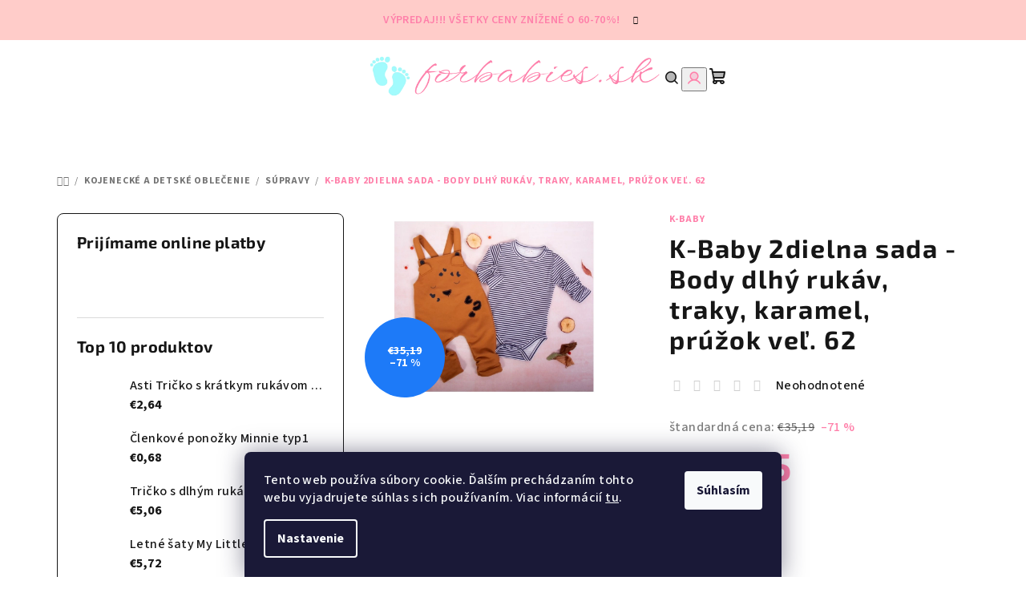

--- FILE ---
content_type: text/html; charset=utf-8
request_url: https://www.forbabies.sk/k-baby-2dielna-sada-body-dlhy-rukav--traky--karamel--pruzok-vel--62/
body_size: 29362
content:
<!doctype html><html lang="sk" dir="ltr" class="header-background-light external-fonts-loaded"><head><meta charset="utf-8" /><meta name="viewport" content="width=device-width,initial-scale=1" /><title>K-Baby 2dielna sada - Body dlhý rukáv, traky, karamel, prúžok veľ. 62 - forbabies.sk</title><link rel="preconnect" href="https://cdn.myshoptet.com" /><link rel="dns-prefetch" href="https://cdn.myshoptet.com" /><link rel="preload" href="https://cdn.myshoptet.com/prj/dist/master/cms/libs/jquery/jquery-1.11.3.min.js" as="script" /><link href="https://cdn.myshoptet.com/prj/dist/master/cms/templates/frontend_templates/shared/css/font-face/source-sans-3.css" rel="stylesheet"><link href="https://cdn.myshoptet.com/prj/dist/master/cms/templates/frontend_templates/shared/css/font-face/exo-2.css" rel="stylesheet"><link href="https://cdn.myshoptet.com/prj/dist/master/shop/dist/font-shoptet-14.css.d90e56d0dd782c13aabd.css" rel="stylesheet"><script>
dataLayer = [];
dataLayer.push({'shoptet' : {
    "pageId": 930,
    "pageType": "productDetail",
    "currency": "EUR",
    "currencyInfo": {
        "decimalSeparator": ",",
        "exchangeRate": 1,
        "priceDecimalPlaces": 2,
        "symbol": "\u20ac",
        "symbolLeft": 1,
        "thousandSeparator": " "
    },
    "language": "sk",
    "projectId": 571197,
    "product": {
        "id": 6314,
        "guid": "8f8c2232-d12e-11ed-9b0d-129f0d1269aa",
        "hasVariants": false,
        "codes": [
            {
                "code": 616,
                "quantity": "1",
                "stocks": [
                    {
                        "id": "ext",
                        "quantity": "1"
                    }
                ]
            }
        ],
        "code": "616",
        "name": "K-Baby 2dielna sada - Body dlh\u00fd ruk\u00e1v, traky, karamel, pr\u00fa\u017eok ve\u013e. 62",
        "appendix": "",
        "weight": 0,
        "manufacturer": "K-Baby",
        "manufacturerGuid": "1EF5335110DD6FD8A351DA0BA3DED3EE",
        "currentCategory": "Kojeneck\u00e9 a detsk\u00e9 oble\u010denie | S\u00fapravy",
        "currentCategoryGuid": "8caad896-cd9c-11ed-b432-32b888b76c62",
        "defaultCategory": "Kojeneck\u00e9 a detsk\u00e9 oble\u010denie | S\u00fapravy",
        "defaultCategoryGuid": "8caad896-cd9c-11ed-b432-32b888b76c62",
        "currency": "EUR",
        "priceWithVat": 10.050000000000001
    },
    "stocks": [
        {
            "id": "ext",
            "title": "Sklad",
            "isDeliveryPoint": 0,
            "visibleOnEshop": 1
        }
    ],
    "cartInfo": {
        "id": null,
        "freeShipping": false,
        "freeShippingFrom": 0,
        "leftToFreeGift": {
            "formattedPrice": "\u20ac0",
            "priceLeft": 0
        },
        "freeGift": false,
        "leftToFreeShipping": {
            "priceLeft": 0,
            "dependOnRegion": 0,
            "formattedPrice": "\u20ac0"
        },
        "discountCoupon": [],
        "getNoBillingShippingPrice": {
            "withoutVat": 0,
            "vat": 0,
            "withVat": 0
        },
        "cartItems": [],
        "taxMode": "ORDINARY"
    },
    "cart": [],
    "customer": {
        "priceRatio": 1,
        "priceListId": 1,
        "groupId": null,
        "registered": false,
        "mainAccount": false
    }
}});
dataLayer.push({'cookie_consent' : {
    "marketing": "denied",
    "analytics": "denied"
}});
document.addEventListener('DOMContentLoaded', function() {
    shoptet.consent.onAccept(function(agreements) {
        if (agreements.length == 0) {
            return;
        }
        dataLayer.push({
            'cookie_consent' : {
                'marketing' : (agreements.includes(shoptet.config.cookiesConsentOptPersonalisation)
                    ? 'granted' : 'denied'),
                'analytics': (agreements.includes(shoptet.config.cookiesConsentOptAnalytics)
                    ? 'granted' : 'denied')
            },
            'event': 'cookie_consent'
        });
    });
});
</script>
<meta property="og:type" content="website"><meta property="og:site_name" content="forbabies.sk"><meta property="og:url" content="https://www.forbabies.sk/k-baby-2dielna-sada-body-dlhy-rukav--traky--karamel--pruzok-vel--62/"><meta property="og:title" content="K-Baby 2dielna sada - Body dlhý rukáv, traky, karamel, prúžok veľ. 62 - forbabies.sk"><meta name="author" content="forbabies.sk"><meta name="web_author" content="Shoptet.sk"><meta name="dcterms.rightsHolder" content="www.forbabies.sk"><meta name="robots" content="index,follow"><meta property="og:image" content="https://cdn.myshoptet.com/usr/www.forbabies.sk/user/shop/big/6314_5ff8717b0632b050746453.jpg?642c5c3e"><meta property="og:description" content="K-Baby 2dielna sada - Body dlhý rukáv, traky, karamel, prúžok veľ. 62. "><meta name="description" content="K-Baby 2dielna sada - Body dlhý rukáv, traky, karamel, prúžok veľ. 62. "><meta property="product:price:amount" content="10.05"><meta property="product:price:currency" content="EUR"><style>:root {--color-primary: #ffffff;--color-primary-h: 0;--color-primary-s: 0%;--color-primary-l: 100%;--color-primary-hover: #ffccc9;--color-primary-hover-h: 3;--color-primary-hover-s: 100%;--color-primary-hover-l: 89%;--color-secondary: #ff80aa;--color-secondary-h: 340;--color-secondary-s: 100%;--color-secondary-l: 75%;--color-secondary-hover: #7df8ff;--color-secondary-hover-h: 183;--color-secondary-hover-s: 100%;--color-secondary-hover-l: 75%;--color-tertiary: #ffffff;--color-tertiary-h: 0;--color-tertiary-s: 0%;--color-tertiary-l: 100%;--color-tertiary-hover: #161616;--color-tertiary-hover-h: 0;--color-tertiary-hover-s: 0%;--color-tertiary-hover-l: 9%;--color-header-background: #FFFFFF;--template-font: "Source Sans 3";--template-headings-font: "Exo 2";--header-background-url: url("[data-uri]");--cookies-notice-background: #1A1937;--cookies-notice-color: #F8FAFB;--cookies-notice-button-hover: #f5f5f5;--cookies-notice-link-hover: #27263f;--templates-update-management-preview-mode-content: "Náhľad aktualizácií šablóny je aktívny pre váš prehliadač."}</style>
    
    <link href="https://cdn.myshoptet.com/prj/dist/master/shop/dist/main-14.less.49334c2a0bd7c3ed0f9c.css" rel="stylesheet" />
                <link href="https://cdn.myshoptet.com/prj/dist/master/shop/dist/mobile-header-v1-14.less.10721fb2626f6cacd20c.css" rel="stylesheet" />
    
    <script>var shoptet = shoptet || {};</script>
    <script src="https://cdn.myshoptet.com/prj/dist/master/shop/dist/main-3g-header.js.05f199e7fd2450312de2.js"></script>
<!-- User include --><!-- project html code header -->
<script type='text/javascript'>
  window.smartlook||(function(d) {
    var o=smartlook=function(){ o.api.push(arguments)},h=d.getElementsByTagName('head')[0];
    var c=d.createElement('script');o.api=new Array();c.async=true;c.type='text/javascript';
    c.charset='utf-8';c.src='https://web-sdk.smartlook.com/recorder.js';h.appendChild(c);
    })(document);
    smartlook('init', '59063400576f35b769cafe46da146d6b10a093a2', { region: 'eu' });
</script>
<!-- /User include --><link rel="shortcut icon" href="/favicon.ico" type="image/x-icon" /><link rel="canonical" href="https://www.forbabies.sk/k-baby-2dielna-sada-body-dlhy-rukav--traky--karamel--pruzok-vel--62/" />    <script>
        var _hwq = _hwq || [];
        _hwq.push(['setKey', 'C59C414F3B93978404409CBB17CA2121']);
        _hwq.push(['setTopPos', '120']);
        _hwq.push(['showWidget', '22']);
        (function() {
            var ho = document.createElement('script');
            ho.src = 'https://sk.im9.cz/direct/i/gjs.php?n=wdgt&sak=C59C414F3B93978404409CBB17CA2121';
            var s = document.getElementsByTagName('script')[0]; s.parentNode.insertBefore(ho, s);
        })();
    </script>
<style>/* custom background */@media (min-width: 992px) {body {background-position: top center;background-repeat: no-repeat;background-attachment: scroll;}}</style>    <!-- Global site tag (gtag.js) - Google Analytics -->
    <script async src="https://www.googletagmanager.com/gtag/js?id=G-X3LLR37J48"></script>
    <script>
        
        window.dataLayer = window.dataLayer || [];
        function gtag(){dataLayer.push(arguments);}
        

                    console.debug('default consent data');

            gtag('consent', 'default', {"ad_storage":"denied","analytics_storage":"denied","ad_user_data":"denied","ad_personalization":"denied","wait_for_update":500});
            dataLayer.push({
                'event': 'default_consent'
            });
        
        gtag('js', new Date());

                gtag('config', 'UA-169860268-1', { 'groups': "UA" });
        
                gtag('config', 'G-X3LLR37J48', {"groups":"GA4","send_page_view":false,"content_group":"productDetail","currency":"EUR","page_language":"sk"});
        
        
        
        
        
        
                    gtag('event', 'page_view', {"send_to":"GA4","page_language":"sk","content_group":"productDetail","currency":"EUR"});
        
                gtag('set', 'currency', 'EUR');

        gtag('event', 'view_item', {
            "send_to": "UA",
            "items": [
                {
                    "id": "616",
                    "name": "K-Baby 2dielna sada - Body dlh\u00fd ruk\u00e1v, traky, karamel, pr\u00fa\u017eok ve\u013e. 62",
                    "category": "Kojeneck\u00e9 a detsk\u00e9 oble\u010denie \/ S\u00fapravy",
                                        "brand": "K-Baby",
                                                            "price": 10.05
                }
            ]
        });
        
        
        
        
        
                    gtag('event', 'view_item', {"send_to":"GA4","page_language":"sk","content_group":"productDetail","value":8.1699999999999999,"currency":"EUR","items":[{"item_id":"616","item_name":"K-Baby 2dielna sada - Body dlh\u00fd ruk\u00e1v, traky, karamel, pr\u00fa\u017eok ve\u013e. 62","item_brand":"K-Baby","item_category":"Kojeneck\u00e9 a detsk\u00e9 oble\u010denie","item_category2":"S\u00fapravy","price":8.1699999999999999,"quantity":1,"index":0}]});
        
        
        
        
        
        
        
        document.addEventListener('DOMContentLoaded', function() {
            if (typeof shoptet.tracking !== 'undefined') {
                for (var id in shoptet.tracking.bannersList) {
                    gtag('event', 'view_promotion', {
                        "send_to": "UA",
                        "promotions": [
                            {
                                "id": shoptet.tracking.bannersList[id].id,
                                "name": shoptet.tracking.bannersList[id].name,
                                "position": shoptet.tracking.bannersList[id].position
                            }
                        ]
                    });
                }
            }

            shoptet.consent.onAccept(function(agreements) {
                if (agreements.length !== 0) {
                    console.debug('gtag consent accept');
                    var gtagConsentPayload =  {
                        'ad_storage': agreements.includes(shoptet.config.cookiesConsentOptPersonalisation)
                            ? 'granted' : 'denied',
                        'analytics_storage': agreements.includes(shoptet.config.cookiesConsentOptAnalytics)
                            ? 'granted' : 'denied',
                                                                                                'ad_user_data': agreements.includes(shoptet.config.cookiesConsentOptPersonalisation)
                            ? 'granted' : 'denied',
                        'ad_personalization': agreements.includes(shoptet.config.cookiesConsentOptPersonalisation)
                            ? 'granted' : 'denied',
                        };
                    console.debug('update consent data', gtagConsentPayload);
                    gtag('consent', 'update', gtagConsentPayload);
                    dataLayer.push(
                        { 'event': 'update_consent' }
                    );
                }
            });
        });
    </script>
<script>
    (function(t, r, a, c, k, i, n, g) { t['ROIDataObject'] = k;
    t[k]=t[k]||function(){ (t[k].q=t[k].q||[]).push(arguments) },t[k].c=i;n=r.createElement(a),
    g=r.getElementsByTagName(a)[0];n.async=1;n.src=c;g.parentNode.insertBefore(n,g)
    })(window, document, 'script', '//www.heureka.sk/ocm/sdk.js?source=shoptet&version=2&page=product_detail', 'heureka', 'sk');

    heureka('set_user_consent', 0);
</script>
</head><body class="desktop id-930 in-suprava template-14 type-product type-detail multiple-columns-body columns-mobile-2 columns-3 smart-labels-active ums_forms_redesign--off ums_a11y_category_page--on ums_discussion_rating_forms--off ums_flags_display_unification--on ums_a11y_login--on mobile-header-version-1"><noscript>
    <style>
        #header {
            padding-top: 0;
            position: relative !important;
            top: 0;
        }
        .header-navigation {
            position: relative !important;
        }
        .overall-wrapper {
            margin: 0 !important;
        }
        body:not(.ready) {
            visibility: visible !important;
        }
    </style>
    <div class="no-javascript">
        <div class="no-javascript__title">Musíte zmeniť nastavenie vášho prehliadača</div>
        <div class="no-javascript__text">Pozrite sa na: <a href="https://www.google.com/support/bin/answer.py?answer=23852">Ako povoliť JavaScript vo vašom prehliadači</a>.</div>
        <div class="no-javascript__text">Ak používate software na blokovanie reklám, možno bude potrebné, aby ste povolili JavaScript z tejto stránky.</div>
        <div class="no-javascript__text">Ďakujeme.</div>
    </div>
</noscript>

        <div id="fb-root"></div>
        <script>
            window.fbAsyncInit = function() {
                FB.init({
                    autoLogAppEvents : true,
                    xfbml            : true,
                    version          : 'v24.0'
                });
            };
        </script>
        <script async defer crossorigin="anonymous" src="https://connect.facebook.net/sk_SK/sdk.js#xfbml=1&version=v24.0"></script>    <div class="siteCookies siteCookies--bottom siteCookies--dark js-siteCookies" role="dialog" data-testid="cookiesPopup" data-nosnippet>
        <div class="siteCookies__form">
            <div class="siteCookies__content">
                <div class="siteCookies__text">
                    Tento web používa súbory cookie. Ďalším prechádzaním tohto webu vyjadrujete súhlas s ich používaním. Viac informácií <a href="/podmienky-ochrany-osobnych-udajov/" target=\"_blank\" rel=\"noopener noreferrer\">tu</a>.
                </div>
                <p class="siteCookies__links">
                    <button class="siteCookies__link js-cookies-settings" aria-label="Nastavenia cookies" data-testid="cookiesSettings">Nastavenie</button>
                </p>
            </div>
            <div class="siteCookies__buttonWrap">
                                <button class="siteCookies__button js-cookiesConsentSubmit" value="all" aria-label="Prijať cookies" data-testid="buttonCookiesAccept">Súhlasím</button>
            </div>
        </div>
        <script>
            document.addEventListener("DOMContentLoaded", () => {
                const siteCookies = document.querySelector('.js-siteCookies');
                document.addEventListener("scroll", shoptet.common.throttle(() => {
                    const st = document.documentElement.scrollTop;
                    if (st > 1) {
                        siteCookies.classList.add('siteCookies--scrolled');
                    } else {
                        siteCookies.classList.remove('siteCookies--scrolled');
                    }
                }, 100));
            });
        </script>
    </div>
<a href="#content" class="skip-link sr-only">Prejsť na obsah</a><div class="overall-wrapper"><div class="site-msg information"><div class="container"><div class="text">VÝPREDAJ!!! Všetky ceny znížené o 60-70%!</div><div class="close js-close-information-msg"></div></div></div><header id="header">
        <div class="header-top">
            <div class="container navigation-wrapper header-top-wrapper">
                <div class="navigation-tools">
                                    </div>
                <div class="site-name"><a href="/" data-testid="linkWebsiteLogo"><img src="https://cdn.myshoptet.com/usr/www.forbabies.sk/user/logos/logo-6.png" alt="forbabies.sk" fetchpriority="low" /></a></div>                <div class="navigation-buttons">
                    <a href="#" class="toggle-window" data-target="search" data-testid="linkSearchIcon"><i class="icon-search"></i><span class="sr-only">Hľadať</span></a>
                                                                                                                                            <button class="top-nav-button top-nav-button-login toggle-window" type="button" data-target="login" aria-haspopup="dialog" aria-expanded="false" aria-controls="login" data-testid="signin">
                                        <i class="icon-login"></i><span class="sr-only">Prihlásenie</span>
                                    </button>
                                                                                                                                
    <a href="/kosik/" class="btn btn-icon toggle-window cart-count" data-target="cart" data-testid="headerCart" rel="nofollow" aria-haspopup="dialog" aria-expanded="false" aria-controls="cart-widget">
        <span class="icon-cart"></span>
                <span class="sr-only">Nákupný košík</span>
        
    
            </a>
                    <a href="#" class="toggle-window" data-target="navigation" data-testid="hamburgerMenu"></a>
                </div>
                <div class="user-action">
                                            <div class="user-action-in">
            <div id="login" class="user-action-login popup-widget login-widget" role="dialog" aria-labelledby="loginHeading">
        <div class="popup-widget-inner">
                            <h2 id="loginHeading">Prihlásenie k vášmu účtu</h2><div id="customerLogin"><form action="/action/Customer/Login/" method="post" id="formLoginIncluded" class="csrf-enabled formLogin" data-testid="formLogin"><input type="hidden" name="referer" value="" /><div class="form-group"><div class="input-wrapper email js-validated-element-wrapper no-label"><input type="email" name="email" class="form-control" autofocus placeholder="E-mailová adresa (napr. jan@novak.sk)" data-testid="inputEmail" autocomplete="email" required /></div></div><div class="form-group"><div class="input-wrapper password js-validated-element-wrapper no-label"><input type="password" name="password" class="form-control" placeholder="Heslo" data-testid="inputPassword" autocomplete="current-password" required /><span class="no-display">Nemôžete vyplniť toto pole</span><input type="text" name="surname" value="" class="no-display" /></div></div><div class="form-group"><div class="login-wrapper"><button type="submit" class="btn btn-secondary btn-text btn-login" data-testid="buttonSubmit">Prihlásiť sa</button><div class="password-helper"><a href="/registracia/" data-testid="signup" rel="nofollow">Nová registrácia</a><a href="/klient/zabudnute-heslo/" rel="nofollow">Zabudnuté heslo</a></div></div></div></form>
</div>                    </div>
    </div>

        <div id="cart-widget" class="user-action-cart popup-widget cart-widget loader-wrapper" data-testid="popupCartWidget" role="dialog" aria-hidden="true">
        <div class="popup-widget-inner cart-widget-inner place-cart-here">
            <div class="loader-overlay">
                <div class="loader"></div>
            </div>
        </div>
    </div>

        <div class="user-action-search popup-widget search-widget search stay-open" itemscope itemtype="https://schema.org/WebSite" data-testid="searchWidget">
        <span href="#" class="search-widget-close toggle-window" data-target="search" data-testid="linkSearchIcon"></span>
        <meta itemprop="headline" content="Súpravy"/><meta itemprop="url" content="https://www.forbabies.sk"/><meta itemprop="text" content="K-Baby 2dielna sada - Body dlhý rukáv, traky, karamel, prúžok veľ. 62. "/>        <form action="/action/ProductSearch/prepareString/" method="post"
    id="formSearchForm" class="search-form compact-form js-search-main"
    itemprop="potentialAction" itemscope itemtype="https://schema.org/SearchAction" data-testid="searchForm">
    <fieldset>
        <meta itemprop="target"
            content="https://www.forbabies.sk/vyhladavanie/?string={string}"/>
        <input type="hidden" name="language" value="sk"/>
        
    <span class="search-form-input-group">
        
    <span class="search-input-icon" aria-hidden="true"></span>

<input
    type="search"
    name="string"
        class="query-input form-control search-input js-search-input"
    placeholder="Napíšte, čo hľadáte"
    autocomplete="off"
    required
    itemprop="query-input"
    aria-label="Vyhľadávanie"
    data-testid="searchInput"
>
        <button type="submit" class="btn btn-default search-button" data-testid="searchBtn">Hľadať</button>
    </span>

    </fieldset>
</form>
    </div>
</div>
                                    </div>
            </div>
        </div>
        <div class="header-bottom">
            <div class="navigation-wrapper header-bottom-wrapper">
                <nav id="navigation" aria-label="Hlavné menu" data-collapsible="true"><div class="navigation-in menu"><ul class="menu-level-1" role="menubar" data-testid="headerMenuItems"><li class="menu-item-720" role="none"><a href="/novinky/" data-testid="headerMenuItem" role="menuitem" aria-expanded="false"><b>Novinky</b></a></li>
<li class="menu-item-717 ext" role="none"><a href="/kojenecke-a-detske-oblecenie/" data-testid="headerMenuItem" role="menuitem" aria-haspopup="true" aria-expanded="false"><b>Kojenecké a detské oblečenie</b><span class="submenu-arrow"></span></a><ul class="menu-level-2" aria-label="Kojenecké a detské oblečenie" tabindex="-1" role="menu"><li class="menu-item-882" role="none"><a href="/3-dielny-set/" class="menu-image" data-testid="headerMenuItem" tabindex="-1" aria-hidden="true"><img src="data:image/svg+xml,%3Csvg%20width%3D%22140%22%20height%3D%22100%22%20xmlns%3D%22http%3A%2F%2Fwww.w3.org%2F2000%2Fsvg%22%3E%3C%2Fsvg%3E" alt="" aria-hidden="true" width="140" height="100"  data-src="https://cdn.myshoptet.com/usr/www.forbabies.sk/user/categories/thumb/3dielny.jpg" fetchpriority="low" /></a><div><a href="/3-dielny-set/" data-testid="headerMenuItem" role="menuitem"><span>3-dielne sety</span></a>
                        </div></li><li class="menu-item-888" role="none"><a href="/body/" class="menu-image" data-testid="headerMenuItem" tabindex="-1" aria-hidden="true"><img src="data:image/svg+xml,%3Csvg%20width%3D%22140%22%20height%3D%22100%22%20xmlns%3D%22http%3A%2F%2Fwww.w3.org%2F2000%2Fsvg%22%3E%3C%2Fsvg%3E" alt="" aria-hidden="true" width="140" height="100"  data-src="https://cdn.myshoptet.com/usr/www.forbabies.sk/user/categories/thumb/body.jpg" fetchpriority="low" /></a><div><a href="/body/" data-testid="headerMenuItem" role="menuitem"><span>Body</span></a>
                        </div></li><li class="menu-item-891" role="none"><a href="/ciapka/" class="menu-image" data-testid="headerMenuItem" tabindex="-1" aria-hidden="true"><img src="data:image/svg+xml,%3Csvg%20width%3D%22140%22%20height%3D%22100%22%20xmlns%3D%22http%3A%2F%2Fwww.w3.org%2F2000%2Fsvg%22%3E%3C%2Fsvg%3E" alt="" aria-hidden="true" width="140" height="100"  data-src="https://cdn.myshoptet.com/usr/www.forbabies.sk/user/categories/thumb/ciapka.jpg" fetchpriority="low" /></a><div><a href="/ciapka/" data-testid="headerMenuItem" role="menuitem"><span>Čiapky a čelenky</span></a>
                        </div></li><li class="menu-item-894" role="none"><a href="/clenkove-ponozky/" class="menu-image" data-testid="headerMenuItem" tabindex="-1" aria-hidden="true"><img src="data:image/svg+xml,%3Csvg%20width%3D%22140%22%20height%3D%22100%22%20xmlns%3D%22http%3A%2F%2Fwww.w3.org%2F2000%2Fsvg%22%3E%3C%2Fsvg%3E" alt="" aria-hidden="true" width="140" height="100"  data-src="https://cdn.myshoptet.com/usr/www.forbabies.sk/user/categories/thumb/clenkoveponozky.jpg" fetchpriority="low" /></a><div><a href="/clenkove-ponozky/" data-testid="headerMenuItem" role="menuitem"><span>Členkové ponožky</span></a>
                        </div></li><li class="menu-item-897" role="none"><a href="/elegantne-oblecenie/" class="menu-image" data-testid="headerMenuItem" tabindex="-1" aria-hidden="true"><img src="data:image/svg+xml,%3Csvg%20width%3D%22140%22%20height%3D%22100%22%20xmlns%3D%22http%3A%2F%2Fwww.w3.org%2F2000%2Fsvg%22%3E%3C%2Fsvg%3E" alt="" aria-hidden="true" width="140" height="100"  data-src="https://cdn.myshoptet.com/usr/www.forbabies.sk/user/categories/thumb/8039_terry-elegantne-oblecenie-pre-chlapca-s-vestou-a-s-motylikom--velkost-na-3-rocne.jpg" fetchpriority="low" /></a><div><a href="/elegantne-oblecenie/" data-testid="headerMenuItem" role="menuitem"><span>Elegantné oblečenie</span></a>
                        </div></li><li class="menu-item-903" role="none"><a href="/mikina/" class="menu-image" data-testid="headerMenuItem" tabindex="-1" aria-hidden="true"><img src="data:image/svg+xml,%3Csvg%20width%3D%22140%22%20height%3D%22100%22%20xmlns%3D%22http%3A%2F%2Fwww.w3.org%2F2000%2Fsvg%22%3E%3C%2Fsvg%3E" alt="" aria-hidden="true" width="140" height="100"  data-src="https://cdn.myshoptet.com/usr/www.forbabies.sk/user/categories/thumb/mikina.jpg" fetchpriority="low" /></a><div><a href="/mikina/" data-testid="headerMenuItem" role="menuitem"><span>Mikiny, svetre, vesty</span></a>
                        </div></li><li class="menu-item-726" role="none"><a href="/overaly/" class="menu-image" data-testid="headerMenuItem" tabindex="-1" aria-hidden="true"><img src="data:image/svg+xml,%3Csvg%20width%3D%22140%22%20height%3D%22100%22%20xmlns%3D%22http%3A%2F%2Fwww.w3.org%2F2000%2Fsvg%22%3E%3C%2Fsvg%3E" alt="" aria-hidden="true" width="140" height="100"  data-src="https://cdn.myshoptet.com/usr/www.forbabies.sk/user/categories/thumb/6323_baby-nellys-teplakovy-overal-mouse-love-pudrovo-ruzova--farba-pudrovo-ruzova--velkost-74-.jpg" fetchpriority="low" /></a><div><a href="/overaly/" data-testid="headerMenuItem" role="menuitem"><span>Overaly</span></a>
                        </div></li><li class="menu-item-906" role="none"><a href="/pancuchy/" class="menu-image" data-testid="headerMenuItem" tabindex="-1" aria-hidden="true"><img src="data:image/svg+xml,%3Csvg%20width%3D%22140%22%20height%3D%22100%22%20xmlns%3D%22http%3A%2F%2Fwww.w3.org%2F2000%2Fsvg%22%3E%3C%2Fsvg%3E" alt="" aria-hidden="true" width="140" height="100"  data-src="https://cdn.myshoptet.com/usr/www.forbabies.sk/user/categories/thumb/pancuchy.jpg" fetchpriority="low" /></a><div><a href="/pancuchy/" data-testid="headerMenuItem" role="menuitem"><span>Pančuchy</span></a>
                        </div></li><li class="menu-item-909" role="none"><a href="/plavky/" class="menu-image" data-testid="headerMenuItem" tabindex="-1" aria-hidden="true"><img src="data:image/svg+xml,%3Csvg%20width%3D%22140%22%20height%3D%22100%22%20xmlns%3D%22http%3A%2F%2Fwww.w3.org%2F2000%2Fsvg%22%3E%3C%2Fsvg%3E" alt="" aria-hidden="true" width="140" height="100"  data-src="https://cdn.myshoptet.com/usr/www.forbabies.sk/user/categories/thumb/6797_plavky-paw-patrol-bledoruzove--farba-bledoruzove--velkost-122-.jpg" fetchpriority="low" /></a><div><a href="/plavky/" data-testid="headerMenuItem" role="menuitem"><span>Plavky</span></a>
                        </div></li><li class="menu-item-912" role="none"><a href="/polodupacky/" class="menu-image" data-testid="headerMenuItem" tabindex="-1" aria-hidden="true"><img src="data:image/svg+xml,%3Csvg%20width%3D%22140%22%20height%3D%22100%22%20xmlns%3D%22http%3A%2F%2Fwww.w3.org%2F2000%2Fsvg%22%3E%3C%2Fsvg%3E" alt="" aria-hidden="true" width="140" height="100"  data-src="https://cdn.myshoptet.com/usr/www.forbabies.sk/user/categories/thumb/polodupacky.jpg" fetchpriority="low" /></a><div><a href="/polodupacky/" data-testid="headerMenuItem" role="menuitem"><span>Poldupačky</span></a>
                        </div></li><li class="menu-item-915" role="none"><a href="/ponozky/" class="menu-image" data-testid="headerMenuItem" tabindex="-1" aria-hidden="true"><img src="data:image/svg+xml,%3Csvg%20width%3D%22140%22%20height%3D%22100%22%20xmlns%3D%22http%3A%2F%2Fwww.w3.org%2F2000%2Fsvg%22%3E%3C%2Fsvg%3E" alt="" aria-hidden="true" width="140" height="100"  data-src="https://cdn.myshoptet.com/usr/www.forbabies.sk/user/categories/thumb/ponozky.jpg" fetchpriority="low" /></a><div><a href="/ponozky/" data-testid="headerMenuItem" role="menuitem"><span>Ponožky</span></a>
                        </div></li><li class="menu-item-918" role="none"><a href="/pyzama/" class="menu-image" data-testid="headerMenuItem" tabindex="-1" aria-hidden="true"><img src="data:image/svg+xml,%3Csvg%20width%3D%22140%22%20height%3D%22100%22%20xmlns%3D%22http%3A%2F%2Fwww.w3.org%2F2000%2Fsvg%22%3E%3C%2Fsvg%3E" alt="" aria-hidden="true" width="140" height="100"  data-src="https://cdn.myshoptet.com/usr/www.forbabies.sk/user/categories/thumb/pyzama.jpg" fetchpriority="low" /></a><div><a href="/pyzama/" data-testid="headerMenuItem" role="menuitem"><span>Pyžamá</span></a>
                        </div></li><li class="menu-item-921" role="none"><a href="/rukavice/" class="menu-image" data-testid="headerMenuItem" tabindex="-1" aria-hidden="true"><img src="data:image/svg+xml,%3Csvg%20width%3D%22140%22%20height%3D%22100%22%20xmlns%3D%22http%3A%2F%2Fwww.w3.org%2F2000%2Fsvg%22%3E%3C%2Fsvg%3E" alt="" aria-hidden="true" width="140" height="100"  data-src="https://cdn.myshoptet.com/usr/www.forbabies.sk/user/categories/thumb/6221_setino-kojenecke-pletene-rukavice-mickey--farba-tmavomodre--velkost-1-2r-.jpg" fetchpriority="low" /></a><div><a href="/rukavice/" data-testid="headerMenuItem" role="menuitem"><span>Rukavice</span></a>
                        </div></li><li class="menu-item-924" role="none"><a href="/saty-2/" class="menu-image" data-testid="headerMenuItem" tabindex="-1" aria-hidden="true"><img src="data:image/svg+xml,%3Csvg%20width%3D%22140%22%20height%3D%22100%22%20xmlns%3D%22http%3A%2F%2Fwww.w3.org%2F2000%2Fsvg%22%3E%3C%2Fsvg%3E" alt="" aria-hidden="true" width="140" height="100"  data-src="https://cdn.myshoptet.com/usr/www.forbabies.sk/user/categories/thumb/saty.jpg" fetchpriority="low" /></a><div><a href="/saty-2/" data-testid="headerMenuItem" role="menuitem"><span>Šaty</span></a>
                        </div></li><li class="menu-item-885" role="none"><a href="/5-dielny-set/" class="menu-image" data-testid="headerMenuItem" tabindex="-1" aria-hidden="true"><img src="data:image/svg+xml,%3Csvg%20width%3D%22140%22%20height%3D%22100%22%20xmlns%3D%22http%3A%2F%2Fwww.w3.org%2F2000%2Fsvg%22%3E%3C%2Fsvg%3E" alt="" aria-hidden="true" width="140" height="100"  data-src="https://cdn.myshoptet.com/usr/www.forbabies.sk/user/categories/thumb/setydoporodnice.jpg" fetchpriority="low" /></a><div><a href="/5-dielny-set/" data-testid="headerMenuItem" role="menuitem"><span>Sety do pôrodnice</span></a>
                        </div></li><li class="menu-item-900" role="none"><a href="/kratasy/" class="menu-image" data-testid="headerMenuItem" tabindex="-1" aria-hidden="true"><img src="data:image/svg+xml,%3Csvg%20width%3D%22140%22%20height%3D%22100%22%20xmlns%3D%22http%3A%2F%2Fwww.w3.org%2F2000%2Fsvg%22%3E%3C%2Fsvg%3E" alt="" aria-hidden="true" width="140" height="100"  data-src="https://cdn.myshoptet.com/usr/www.forbabies.sk/user/categories/thumb/kratasy.jpg" fetchpriority="low" /></a><div><a href="/kratasy/" data-testid="headerMenuItem" role="menuitem"><span>Šortky</span></a>
                        </div></li><li class="menu-item-927" role="none"><a href="/spodne-pradlo/" class="menu-image" data-testid="headerMenuItem" tabindex="-1" aria-hidden="true"><img src="data:image/svg+xml,%3Csvg%20width%3D%22140%22%20height%3D%22100%22%20xmlns%3D%22http%3A%2F%2Fwww.w3.org%2F2000%2Fsvg%22%3E%3C%2Fsvg%3E" alt="" aria-hidden="true" width="140" height="100"  data-src="https://cdn.myshoptet.com/usr/www.forbabies.sk/user/categories/thumb/7631_boxerky-superman-2ks-v-baleni--velkost-134-140.jpg" fetchpriority="low" /></a><div><a href="/spodne-pradlo/" data-testid="headerMenuItem" role="menuitem"><span>Spodné prádlo</span></a>
                        </div></li><li class="menu-item-930 active" role="none"><a href="/suprava/" class="menu-image" data-testid="headerMenuItem" tabindex="-1" aria-hidden="true"><img src="data:image/svg+xml,%3Csvg%20width%3D%22140%22%20height%3D%22100%22%20xmlns%3D%22http%3A%2F%2Fwww.w3.org%2F2000%2Fsvg%22%3E%3C%2Fsvg%3E" alt="" aria-hidden="true" width="140" height="100"  data-src="https://cdn.myshoptet.com/usr/www.forbabies.sk/user/categories/thumb/suprava.jpg" fetchpriority="low" /></a><div><a href="/suprava/" data-testid="headerMenuItem" role="menuitem"><span>Súpravy</span></a>
                        </div></li><li class="menu-item-933" role="none"><a href="/teplacky/" class="menu-image" data-testid="headerMenuItem" tabindex="-1" aria-hidden="true"><img src="data:image/svg+xml,%3Csvg%20width%3D%22140%22%20height%3D%22100%22%20xmlns%3D%22http%3A%2F%2Fwww.w3.org%2F2000%2Fsvg%22%3E%3C%2Fsvg%3E" alt="" aria-hidden="true" width="140" height="100"  data-src="https://cdn.myshoptet.com/usr/www.forbabies.sk/user/categories/thumb/teplaky.jpg" fetchpriority="low" /></a><div><a href="/teplacky/" data-testid="headerMenuItem" role="menuitem"><span>Tepláky a legíny</span></a>
                        </div></li><li class="menu-item-936" role="none"><a href="/tricko/" class="menu-image" data-testid="headerMenuItem" tabindex="-1" aria-hidden="true"><img src="data:image/svg+xml,%3Csvg%20width%3D%22140%22%20height%3D%22100%22%20xmlns%3D%22http%3A%2F%2Fwww.w3.org%2F2000%2Fsvg%22%3E%3C%2Fsvg%3E" alt="" aria-hidden="true" width="140" height="100"  data-src="https://cdn.myshoptet.com/usr/www.forbabies.sk/user/categories/thumb/tricko.jpg" fetchpriority="low" /></a><div><a href="/tricko/" data-testid="headerMenuItem" role="menuitem"><span>Tričká</span></a>
                        </div></li></ul></li>
<li class="menu-item-735 ext" role="none"><a href="/rozpravkove/" data-testid="headerMenuItem" role="menuitem" aria-haspopup="true" aria-expanded="false"><b>Rozprávkové</b><span class="submenu-arrow"></span></a><ul class="menu-level-2" aria-label="Rozprávkové" tabindex="-1" role="menu"><li class="menu-item-969" role="none"><a href="/bing/" class="menu-image" data-testid="headerMenuItem" tabindex="-1" aria-hidden="true"><img src="data:image/svg+xml,%3Csvg%20width%3D%22140%22%20height%3D%22100%22%20xmlns%3D%22http%3A%2F%2Fwww.w3.org%2F2000%2Fsvg%22%3E%3C%2Fsvg%3E" alt="" aria-hidden="true" width="140" height="100"  data-src="https://cdn.myshoptet.com/usr/www.forbabies.sk/user/categories/thumb/bing.jpg" fetchpriority="low" /></a><div><a href="/bing/" data-testid="headerMenuItem" role="menuitem"><span>Bing</span></a>
                        </div></li><li class="menu-item-972" role="none"><a href="/frozen/" class="menu-image" data-testid="headerMenuItem" tabindex="-1" aria-hidden="true"><img src="data:image/svg+xml,%3Csvg%20width%3D%22140%22%20height%3D%22100%22%20xmlns%3D%22http%3A%2F%2Fwww.w3.org%2F2000%2Fsvg%22%3E%3C%2Fsvg%3E" alt="" aria-hidden="true" width="140" height="100"  data-src="https://cdn.myshoptet.com/usr/www.forbabies.sk/user/categories/thumb/disney-frozen-logo.jpg" fetchpriority="low" /></a><div><a href="/frozen/" data-testid="headerMenuItem" role="menuitem"><span>Frozen</span></a>
                        </div></li><li class="menu-item-975" role="none"><a href="/lol/" class="menu-image" data-testid="headerMenuItem" tabindex="-1" aria-hidden="true"><img src="data:image/svg+xml,%3Csvg%20width%3D%22140%22%20height%3D%22100%22%20xmlns%3D%22http%3A%2F%2Fwww.w3.org%2F2000%2Fsvg%22%3E%3C%2Fsvg%3E" alt="" aria-hidden="true" width="140" height="100"  data-src="https://cdn.myshoptet.com/usr/www.forbabies.sk/user/categories/thumb/lol_surprise_logo_applique_design_521_0-1200x1200.jpg" fetchpriority="low" /></a><div><a href="/lol/" data-testid="headerMenuItem" role="menuitem"><span>LOL</span></a>
                        </div></li><li class="menu-item-978" role="none"><a href="/mcqueen/" class="menu-image" data-testid="headerMenuItem" tabindex="-1" aria-hidden="true"><img src="data:image/svg+xml,%3Csvg%20width%3D%22140%22%20height%3D%22100%22%20xmlns%3D%22http%3A%2F%2Fwww.w3.org%2F2000%2Fsvg%22%3E%3C%2Fsvg%3E" alt="" aria-hidden="true" width="140" height="100"  data-src="https://cdn.myshoptet.com/usr/www.forbabies.sk/user/categories/thumb/lightning-mcqueen-cars3.png" fetchpriority="low" /></a><div><a href="/mcqueen/" data-testid="headerMenuItem" role="menuitem"><span>McQueen</span></a>
                        </div></li><li class="menu-item-981" role="none"><a href="/mickey-a-minnie/" class="menu-image" data-testid="headerMenuItem" tabindex="-1" aria-hidden="true"><img src="data:image/svg+xml,%3Csvg%20width%3D%22140%22%20height%3D%22100%22%20xmlns%3D%22http%3A%2F%2Fwww.w3.org%2F2000%2Fsvg%22%3E%3C%2Fsvg%3E" alt="" aria-hidden="true" width="140" height="100"  data-src="https://cdn.myshoptet.com/usr/www.forbabies.sk/user/categories/thumb/mickey.jpg" fetchpriority="low" /></a><div><a href="/mickey-a-minnie/" data-testid="headerMenuItem" role="menuitem"><span>Mickey a Minnie</span></a>
                        </div></li><li class="menu-item-984" role="none"><a href="/my-little-pony/" class="menu-image" data-testid="headerMenuItem" tabindex="-1" aria-hidden="true"><img src="data:image/svg+xml,%3Csvg%20width%3D%22140%22%20height%3D%22100%22%20xmlns%3D%22http%3A%2F%2Fwww.w3.org%2F2000%2Fsvg%22%3E%3C%2Fsvg%3E" alt="" aria-hidden="true" width="140" height="100"  data-src="https://cdn.myshoptet.com/usr/www.forbabies.sk/user/categories/thumb/mylittlepony.jpg" fetchpriority="low" /></a><div><a href="/my-little-pony/" data-testid="headerMenuItem" role="menuitem"><span>My Little Pony</span></a>
                        </div></li><li class="menu-item-987" role="none"><a href="/paw-patrol/" class="menu-image" data-testid="headerMenuItem" tabindex="-1" aria-hidden="true"><img src="data:image/svg+xml,%3Csvg%20width%3D%22140%22%20height%3D%22100%22%20xmlns%3D%22http%3A%2F%2Fwww.w3.org%2F2000%2Fsvg%22%3E%3C%2Fsvg%3E" alt="" aria-hidden="true" width="140" height="100"  data-src="https://cdn.myshoptet.com/usr/www.forbabies.sk/user/categories/thumb/paw.jpg" fetchpriority="low" /></a><div><a href="/paw-patrol/" data-testid="headerMenuItem" role="menuitem"><span>Paw Patrol</span></a>
                        </div></li><li class="menu-item-990" role="none"><a href="/peppa-pig/" class="menu-image" data-testid="headerMenuItem" tabindex="-1" aria-hidden="true"><img src="data:image/svg+xml,%3Csvg%20width%3D%22140%22%20height%3D%22100%22%20xmlns%3D%22http%3A%2F%2Fwww.w3.org%2F2000%2Fsvg%22%3E%3C%2Fsvg%3E" alt="" aria-hidden="true" width="140" height="100"  data-src="https://cdn.myshoptet.com/usr/www.forbabies.sk/user/categories/thumb/pappa.jpg" fetchpriority="low" /></a><div><a href="/peppa-pig/" data-testid="headerMenuItem" role="menuitem"><span>Peppa Pig</span></a>
                        </div></li><li class="menu-item-993" role="none"><a href="/poziarnik-sam/" class="menu-image" data-testid="headerMenuItem" tabindex="-1" aria-hidden="true"><img src="data:image/svg+xml,%3Csvg%20width%3D%22140%22%20height%3D%22100%22%20xmlns%3D%22http%3A%2F%2Fwww.w3.org%2F2000%2Fsvg%22%3E%3C%2Fsvg%3E" alt="" aria-hidden="true" width="140" height="100"  data-src="https://cdn.myshoptet.com/usr/www.forbabies.sk/user/categories/thumb/sam.jpg" fetchpriority="low" /></a><div><a href="/poziarnik-sam/" data-testid="headerMenuItem" role="menuitem"><span>Požiarník SAM</span></a>
                        </div></li><li class="menu-item-996" role="none"><a href="/shimmer-and-shine/" class="menu-image" data-testid="headerMenuItem" tabindex="-1" aria-hidden="true"><img src="data:image/svg+xml,%3Csvg%20width%3D%22140%22%20height%3D%22100%22%20xmlns%3D%22http%3A%2F%2Fwww.w3.org%2F2000%2Fsvg%22%3E%3C%2Fsvg%3E" alt="" aria-hidden="true" width="140" height="100"  data-src="https://cdn.myshoptet.com/usr/www.forbabies.sk/user/categories/thumb/shimmer.jpg" fetchpriority="low" /></a><div><a href="/shimmer-and-shine/" data-testid="headerMenuItem" role="menuitem"><span>Shimmer and Shine</span></a>
                        </div></li><li class="menu-item-999" role="none"><a href="/thomas/" class="menu-image" data-testid="headerMenuItem" tabindex="-1" aria-hidden="true"><img src="data:image/svg+xml,%3Csvg%20width%3D%22140%22%20height%3D%22100%22%20xmlns%3D%22http%3A%2F%2Fwww.w3.org%2F2000%2Fsvg%22%3E%3C%2Fsvg%3E" alt="" aria-hidden="true" width="140" height="100"  data-src="https://cdn.myshoptet.com/usr/www.forbabies.sk/user/categories/thumb/353-3538320_modern-cgi-thomas-logo-by-trainguy64-d7p4a8x-thomas.jpg" fetchpriority="low" /></a><div><a href="/thomas/" data-testid="headerMenuItem" role="menuitem"><span>Thomas</span></a>
                        </div></li><li class="menu-item-1025" role="none"><a href="/macko-pooh/" class="menu-image" data-testid="headerMenuItem" tabindex="-1" aria-hidden="true"><img src="data:image/svg+xml,%3Csvg%20width%3D%22140%22%20height%3D%22100%22%20xmlns%3D%22http%3A%2F%2Fwww.w3.org%2F2000%2Fsvg%22%3E%3C%2Fsvg%3E" alt="" aria-hidden="true" width="140" height="100"  data-src="https://cdn.myshoptet.com/usr/www.forbabies.sk/user/categories/thumb/macko_csuporral2.png" fetchpriority="low" /></a><div><a href="/macko-pooh/" data-testid="headerMenuItem" role="menuitem"><span>Macko Pooh</span></a>
                        </div></li><li class="menu-item-1028" role="none"><a href="/macky-aristokratky/" class="menu-image" data-testid="headerMenuItem" tabindex="-1" aria-hidden="true"><img src="data:image/svg+xml,%3Csvg%20width%3D%22140%22%20height%3D%22100%22%20xmlns%3D%22http%3A%2F%2Fwww.w3.org%2F2000%2Fsvg%22%3E%3C%2Fsvg%3E" alt="" aria-hidden="true" width="140" height="100"  data-src="https://cdn.myshoptet.com/usr/www.forbabies.sk/user/categories/thumb/cica.jpg" fetchpriority="low" /></a><div><a href="/macky-aristokratky/" data-testid="headerMenuItem" role="menuitem"><span>Mačky Aristokratky</span></a>
                        </div></li><li class="menu-item-1031" role="none"><a href="/lion-king/" class="menu-image" data-testid="headerMenuItem" tabindex="-1" aria-hidden="true"><img src="data:image/svg+xml,%3Csvg%20width%3D%22140%22%20height%3D%22100%22%20xmlns%3D%22http%3A%2F%2Fwww.w3.org%2F2000%2Fsvg%22%3E%3C%2Fsvg%3E" alt="" aria-hidden="true" width="140" height="100"  data-src="https://cdn.myshoptet.com/usr/www.forbabies.sk/user/categories/thumb/lion.png" fetchpriority="low" /></a><div><a href="/lion-king/" data-testid="headerMenuItem" role="menuitem"><span>Lion King</span></a>
                        </div></li><li class="menu-item-1034" role="none"><a href="/superman/" class="menu-image" data-testid="headerMenuItem" tabindex="-1" aria-hidden="true"><img src="data:image/svg+xml,%3Csvg%20width%3D%22140%22%20height%3D%22100%22%20xmlns%3D%22http%3A%2F%2Fwww.w3.org%2F2000%2Fsvg%22%3E%3C%2Fsvg%3E" alt="" aria-hidden="true" width="140" height="100"  data-src="https://cdn.myshoptet.com/usr/www.forbabies.sk/user/categories/thumb/superman.png" fetchpriority="low" /></a><div><a href="/superman/" data-testid="headerMenuItem" role="menuitem"><span>Superman</span></a>
                        </div></li><li class="menu-item-1037" role="none"><a href="/krtko/" class="menu-image" data-testid="headerMenuItem" tabindex="-1" aria-hidden="true"><img src="data:image/svg+xml,%3Csvg%20width%3D%22140%22%20height%3D%22100%22%20xmlns%3D%22http%3A%2F%2Fwww.w3.org%2F2000%2Fsvg%22%3E%3C%2Fsvg%3E" alt="" aria-hidden="true" width="140" height="100"  data-src="https://cdn.myshoptet.com/usr/www.forbabies.sk/user/categories/thumb/krtko.jpg" fetchpriority="low" /></a><div><a href="/krtko/" data-testid="headerMenuItem" role="menuitem"><span>Krtko</span></a>
                        </div></li><li class="menu-item-1040" role="none"><a href="/bambi/" class="menu-image" data-testid="headerMenuItem" tabindex="-1" aria-hidden="true"><img src="data:image/svg+xml,%3Csvg%20width%3D%22140%22%20height%3D%22100%22%20xmlns%3D%22http%3A%2F%2Fwww.w3.org%2F2000%2Fsvg%22%3E%3C%2Fsvg%3E" alt="" aria-hidden="true" width="140" height="100"  data-src="https://cdn.myshoptet.com/usr/www.forbabies.sk/user/categories/thumb/bambi.jpg" fetchpriority="low" /></a><div><a href="/bambi/" data-testid="headerMenuItem" role="menuitem"><span>Bambi</span></a>
                        </div></li><li class="menu-item-1043" role="none"><a href="/jednorozec/" class="menu-image" data-testid="headerMenuItem" tabindex="-1" aria-hidden="true"><img src="data:image/svg+xml,%3Csvg%20width%3D%22140%22%20height%3D%22100%22%20xmlns%3D%22http%3A%2F%2Fwww.w3.org%2F2000%2Fsvg%22%3E%3C%2Fsvg%3E" alt="" aria-hidden="true" width="140" height="100"  data-src="https://cdn.myshoptet.com/usr/www.forbabies.sk/user/categories/thumb/unicorn.png" fetchpriority="low" /></a><div><a href="/jednorozec/" data-testid="headerMenuItem" role="menuitem"><span>Jednorožec</span></a>
                        </div></li><li class="menu-item-1046" role="none"><a href="/cervena-ciapocka/" class="menu-image" data-testid="headerMenuItem" tabindex="-1" aria-hidden="true"><img src="data:image/svg+xml,%3Csvg%20width%3D%22140%22%20height%3D%22100%22%20xmlns%3D%22http%3A%2F%2Fwww.w3.org%2F2000%2Fsvg%22%3E%3C%2Fsvg%3E" alt="" aria-hidden="true" width="140" height="100"  data-src="https://cdn.myshoptet.com/usr/www.forbabies.sk/user/categories/thumb/cervena-ciapocka-300x300.jpg" fetchpriority="low" /></a><div><a href="/cervena-ciapocka/" data-testid="headerMenuItem" role="menuitem"><span>Červená čiapočka</span></a>
                        </div></li><li class="menu-item-1049" role="none"><a href="/spiderman/" class="menu-image" data-testid="headerMenuItem" tabindex="-1" aria-hidden="true"><img src="data:image/svg+xml,%3Csvg%20width%3D%22140%22%20height%3D%22100%22%20xmlns%3D%22http%3A%2F%2Fwww.w3.org%2F2000%2Fsvg%22%3E%3C%2Fsvg%3E" alt="" aria-hidden="true" width="140" height="100"  data-src="https://cdn.myshoptet.com/usr/www.forbabies.sk/user/categories/thumb/spiderman.png" fetchpriority="low" /></a><div><a href="/spiderman/" data-testid="headerMenuItem" role="menuitem"><span>Spiderman</span></a>
                        </div></li><li class="menu-item-1052" role="none"><a href="/princezne/" class="menu-image" data-testid="headerMenuItem" tabindex="-1" aria-hidden="true"><img src="data:image/svg+xml,%3Csvg%20width%3D%22140%22%20height%3D%22100%22%20xmlns%3D%22http%3A%2F%2Fwww.w3.org%2F2000%2Fsvg%22%3E%3C%2Fsvg%3E" alt="" aria-hidden="true" width="140" height="100"  data-src="https://cdn.myshoptet.com/usr/www.forbabies.sk/user/categories/thumb/disney-princesses-life-size-cardboard-stand-up_13793679.jpg" fetchpriority="low" /></a><div><a href="/princezne/" data-testid="headerMenuItem" role="menuitem"><span>Princezné</span></a>
                        </div></li><li class="menu-item-1055" role="none"><a href="/hello-kitty/" class="menu-image" data-testid="headerMenuItem" tabindex="-1" aria-hidden="true"><img src="data:image/svg+xml,%3Csvg%20width%3D%22140%22%20height%3D%22100%22%20xmlns%3D%22http%3A%2F%2Fwww.w3.org%2F2000%2Fsvg%22%3E%3C%2Fsvg%3E" alt="" aria-hidden="true" width="140" height="100"  data-src="https://cdn.myshoptet.com/usr/www.forbabies.sk/user/categories/thumb/hellokk.png" fetchpriority="low" /></a><div><a href="/hello-kitty/" data-testid="headerMenuItem" role="menuitem"><span>Hello Kitty</span></a>
                        </div></li></ul></li>
<li class="menu-item-705 ext" role="none"><a href="/dojcenskepotreby/" data-testid="headerMenuItem" role="menuitem" aria-haspopup="true" aria-expanded="false"><b>Dojčenské potreby</b><span class="submenu-arrow"></span></a><ul class="menu-level-2" aria-label="Dojčenské potreby" tabindex="-1" role="menu"><li class="menu-item-738" role="none"><a href="/bezpecnost/" class="menu-image" data-testid="headerMenuItem" tabindex="-1" aria-hidden="true"><img src="data:image/svg+xml,%3Csvg%20width%3D%22140%22%20height%3D%22100%22%20xmlns%3D%22http%3A%2F%2Fwww.w3.org%2F2000%2Fsvg%22%3E%3C%2Fsvg%3E" alt="" aria-hidden="true" width="140" height="100"  data-src="https://cdn.myshoptet.com/usr/www.forbabies.sk/user/categories/thumb/5633.jpg" fetchpriority="low" /></a><div><a href="/bezpecnost/" data-testid="headerMenuItem" role="menuitem"><span>Bezpečnosť</span></a>
                        </div></li><li class="menu-item-780" role="none"><a href="/prebalovanie/" class="menu-image" data-testid="headerMenuItem" tabindex="-1" aria-hidden="true"><img src="data:image/svg+xml,%3Csvg%20width%3D%22140%22%20height%3D%22100%22%20xmlns%3D%22http%3A%2F%2Fwww.w3.org%2F2000%2Fsvg%22%3E%3C%2Fsvg%3E" alt="" aria-hidden="true" width="140" height="100"  data-src="https://cdn.myshoptet.com/usr/www.forbabies.sk/user/categories/thumb/thumb_1836_150_150_0_0_fit.jpg" fetchpriority="low" /></a><div><a href="/prebalovanie/" data-testid="headerMenuItem" role="menuitem"><span>Prebaľovanie</span></a>
                        </div></li><li class="menu-item-744" role="none"><a href="/dekyprikryvky/" class="menu-image" data-testid="headerMenuItem" tabindex="-1" aria-hidden="true"><img src="data:image/svg+xml,%3Csvg%20width%3D%22140%22%20height%3D%22100%22%20xmlns%3D%22http%3A%2F%2Fwww.w3.org%2F2000%2Fsvg%22%3E%3C%2Fsvg%3E" alt="" aria-hidden="true" width="140" height="100"  data-src="https://cdn.myshoptet.com/usr/www.forbabies.sk/user/categories/thumb/deky.jpg" fetchpriority="low" /></a><div><a href="/dekyprikryvky/" data-testid="headerMenuItem" role="menuitem"><span>Deky/prikrývky</span></a>
                        </div></li><li class="menu-item-750" role="none"><a href="/hrncek/" class="menu-image" data-testid="headerMenuItem" tabindex="-1" aria-hidden="true"><img src="data:image/svg+xml,%3Csvg%20width%3D%22140%22%20height%3D%22100%22%20xmlns%3D%22http%3A%2F%2Fwww.w3.org%2F2000%2Fsvg%22%3E%3C%2Fsvg%3E" alt="" aria-hidden="true" width="140" height="100"  data-src="https://cdn.myshoptet.com/usr/www.forbabies.sk/user/categories/thumb/hrncek.jpg" fetchpriority="low" /></a><div><a href="/hrncek/" data-testid="headerMenuItem" role="menuitem"><span>Dojčenské fľaše a hrnčeky</span></a>
                        </div></li><li class="menu-item-747" role="none"><a href="/fusaky/" class="menu-image" data-testid="headerMenuItem" tabindex="-1" aria-hidden="true"><img src="data:image/svg+xml,%3Csvg%20width%3D%22140%22%20height%3D%22100%22%20xmlns%3D%22http%3A%2F%2Fwww.w3.org%2F2000%2Fsvg%22%3E%3C%2Fsvg%3E" alt="" aria-hidden="true" width="140" height="100"  data-src="https://cdn.myshoptet.com/usr/www.forbabies.sk/user/categories/thumb/fusaky.jpg" fetchpriority="low" /></a><div><a href="/fusaky/" data-testid="headerMenuItem" role="menuitem"><span>Fusaky</span></a>
                        </div></li><li class="menu-item-756" role="none"><a href="/latkove-plienky/" class="menu-image" data-testid="headerMenuItem" tabindex="-1" aria-hidden="true"><img src="data:image/svg+xml,%3Csvg%20width%3D%22140%22%20height%3D%22100%22%20xmlns%3D%22http%3A%2F%2Fwww.w3.org%2F2000%2Fsvg%22%3E%3C%2Fsvg%3E" alt="" aria-hidden="true" width="140" height="100"  data-src="https://cdn.myshoptet.com/usr/www.forbabies.sk/user/categories/thumb/thumb_1028_150_150_0_0_fit.jpg" fetchpriority="low" /></a><div><a href="/latkove-plienky/" data-testid="headerMenuItem" role="menuitem"><span>Látkové plienky</span></a>
                        </div></li><li class="menu-item-759" role="none"><a href="/miska/" class="menu-image" data-testid="headerMenuItem" tabindex="-1" aria-hidden="true"><img src="data:image/svg+xml,%3Csvg%20width%3D%22140%22%20height%3D%22100%22%20xmlns%3D%22http%3A%2F%2Fwww.w3.org%2F2000%2Fsvg%22%3E%3C%2Fsvg%3E" alt="" aria-hidden="true" width="140" height="100"  data-src="https://cdn.myshoptet.com/usr/www.forbabies.sk/user/categories/thumb/thumb_802_150_150_0_0_fit.png" fetchpriority="low" /></a><div><a href="/miska/" data-testid="headerMenuItem" role="menuitem"><span>Misky</span></a>
                        </div></li><li class="menu-item-762" role="none"><a href="/nepremokave-sacky/" class="menu-image" data-testid="headerMenuItem" tabindex="-1" aria-hidden="true"><img src="data:image/svg+xml,%3Csvg%20width%3D%22140%22%20height%3D%22100%22%20xmlns%3D%22http%3A%2F%2Fwww.w3.org%2F2000%2Fsvg%22%3E%3C%2Fsvg%3E" alt="" aria-hidden="true" width="140" height="100"  data-src="https://cdn.myshoptet.com/usr/www.forbabies.sk/user/categories/thumb/thumb_1854_150_150_0_0_fit.jpg" fetchpriority="low" /></a><div><a href="/nepremokave-sacky/" data-testid="headerMenuItem" role="menuitem"><span>Nepremokavé sáčky</span></a>
                        </div></li><li class="menu-item-765" role="none"><a href="/nocnik/" class="menu-image" data-testid="headerMenuItem" tabindex="-1" aria-hidden="true"><img src="data:image/svg+xml,%3Csvg%20width%3D%22140%22%20height%3D%22100%22%20xmlns%3D%22http%3A%2F%2Fwww.w3.org%2F2000%2Fsvg%22%3E%3C%2Fsvg%3E" alt="" aria-hidden="true" width="140" height="100"  data-src="https://cdn.myshoptet.com/usr/www.forbabies.sk/user/categories/thumb/nocnik.jpg" fetchpriority="low" /></a><div><a href="/nocnik/" data-testid="headerMenuItem" role="menuitem"><span>Nočníky</span></a>
                        </div></li><li class="menu-item-783" role="none"><a href="/priprava-jedla/" class="menu-image" data-testid="headerMenuItem" tabindex="-1" aria-hidden="true"><img src="data:image/svg+xml,%3Csvg%20width%3D%22140%22%20height%3D%22100%22%20xmlns%3D%22http%3A%2F%2Fwww.w3.org%2F2000%2Fsvg%22%3E%3C%2Fsvg%3E" alt="" aria-hidden="true" width="140" height="100"  data-src="https://cdn.myshoptet.com/usr/www.forbabies.sk/user/categories/thumb/pripravajedla.png" fetchpriority="low" /></a><div><a href="/priprava-jedla/" data-testid="headerMenuItem" role="menuitem"><span>Príprava jedla</span></a>
                        </div></li><li class="menu-item-786" role="none"><a href="/slnecnik/" class="menu-image" data-testid="headerMenuItem" tabindex="-1" aria-hidden="true"><img src="data:image/svg+xml,%3Csvg%20width%3D%22140%22%20height%3D%22100%22%20xmlns%3D%22http%3A%2F%2Fwww.w3.org%2F2000%2Fsvg%22%3E%3C%2Fsvg%3E" alt="" aria-hidden="true" width="140" height="100"  data-src="https://cdn.myshoptet.com/usr/www.forbabies.sk/user/categories/thumb/slnecnik.jpg" fetchpriority="low" /></a><div><a href="/slnecnik/" data-testid="headerMenuItem" role="menuitem"><span>Slnečníky</span></a>
                        </div></li><li class="menu-item-789" role="none"><a href="/spacie-vaky/" class="menu-image" data-testid="headerMenuItem" tabindex="-1" aria-hidden="true"><img src="data:image/svg+xml,%3Csvg%20width%3D%22140%22%20height%3D%22100%22%20xmlns%3D%22http%3A%2F%2Fwww.w3.org%2F2000%2Fsvg%22%3E%3C%2Fsvg%3E" alt="" aria-hidden="true" width="140" height="100"  data-src="https://cdn.myshoptet.com/usr/www.forbabies.sk/user/categories/thumb/thumb_1717_150_150_0_0_fit.jpg" fetchpriority="low" /></a><div><a href="/spacie-vaky/" data-testid="headerMenuItem" role="menuitem"><span>Spacie vaky</span></a>
                        </div></li><li class="menu-item-792" role="none"><a href="/starostlivost-o-dieta/" class="menu-image" data-testid="headerMenuItem" tabindex="-1" aria-hidden="true"><img src="data:image/svg+xml,%3Csvg%20width%3D%22140%22%20height%3D%22100%22%20xmlns%3D%22http%3A%2F%2Fwww.w3.org%2F2000%2Fsvg%22%3E%3C%2Fsvg%3E" alt="" aria-hidden="true" width="140" height="100"  data-src="https://cdn.myshoptet.com/usr/www.forbabies.sk/user/categories/thumb/starostlivost.jpg" fetchpriority="low" /></a><div><a href="/starostlivost-o-dieta/" data-testid="headerMenuItem" role="menuitem"><span>Starostlivosť o dieťa</span></a>
                        </div></li><li class="menu-item-798" role="none"><a href="/taskybatohy/" class="menu-image" data-testid="headerMenuItem" tabindex="-1" aria-hidden="true"><img src="data:image/svg+xml,%3Csvg%20width%3D%22140%22%20height%3D%22100%22%20xmlns%3D%22http%3A%2F%2Fwww.w3.org%2F2000%2Fsvg%22%3E%3C%2Fsvg%3E" alt="" aria-hidden="true" width="140" height="100"  data-src="https://cdn.myshoptet.com/usr/www.forbabies.sk/user/categories/thumb/thumb_2232_150_150_0_0_fit.jpg" fetchpriority="low" /></a><div><a href="/taskybatohy/" data-testid="headerMenuItem" role="menuitem"><span>Tašky/batohy</span></a>
                        </div></li><li class="menu-item-801" role="none"><a href="/utisujuce-cumliky/" class="menu-image" data-testid="headerMenuItem" tabindex="-1" aria-hidden="true"><img src="data:image/svg+xml,%3Csvg%20width%3D%22140%22%20height%3D%22100%22%20xmlns%3D%22http%3A%2F%2Fwww.w3.org%2F2000%2Fsvg%22%3E%3C%2Fsvg%3E" alt="" aria-hidden="true" width="140" height="100"  data-src="https://cdn.myshoptet.com/usr/www.forbabies.sk/user/categories/thumb/cumi.jpg" fetchpriority="low" /></a><div><a href="/utisujuce-cumliky/" data-testid="headerMenuItem" role="menuitem"><span>Utišujúce cumlíky a puzdrá na cumlíky</span></a>
                        </div></li><li class="menu-item-804" role="none"><a href="/vanicka/" class="menu-image" data-testid="headerMenuItem" tabindex="-1" aria-hidden="true"><img src="data:image/svg+xml,%3Csvg%20width%3D%22140%22%20height%3D%22100%22%20xmlns%3D%22http%3A%2F%2Fwww.w3.org%2F2000%2Fsvg%22%3E%3C%2Fsvg%3E" alt="" aria-hidden="true" width="140" height="100"  data-src="https://cdn.myshoptet.com/usr/www.forbabies.sk/user/categories/thumb/thumb_1242_150_150_0_0_fit.png" fetchpriority="low" /></a><div><a href="/vanicka/" data-testid="headerMenuItem" role="menuitem"><span>Vaničky</span></a>
                        </div></li><li class="menu-item-807" role="none"><a href="/vankuse/" class="menu-image" data-testid="headerMenuItem" tabindex="-1" aria-hidden="true"><img src="data:image/svg+xml,%3Csvg%20width%3D%22140%22%20height%3D%22100%22%20xmlns%3D%22http%3A%2F%2Fwww.w3.org%2F2000%2Fsvg%22%3E%3C%2Fsvg%3E" alt="" aria-hidden="true" width="140" height="100"  data-src="https://cdn.myshoptet.com/usr/www.forbabies.sk/user/categories/thumb/thumb_1750_150_150_0_0_fit.jpg" fetchpriority="low" /></a><div><a href="/vankuse/" data-testid="headerMenuItem" role="menuitem"><span>Vankúše</span></a>
                        </div></li><li class="menu-item-774" role="none"><a href="/podsedaky-do-auta/" class="menu-image" data-testid="headerMenuItem" tabindex="-1" aria-hidden="true"><img src="data:image/svg+xml,%3Csvg%20width%3D%22140%22%20height%3D%22100%22%20xmlns%3D%22http%3A%2F%2Fwww.w3.org%2F2000%2Fsvg%22%3E%3C%2Fsvg%3E" alt="" aria-hidden="true" width="140" height="100"  data-src="https://cdn.myshoptet.com/usr/www.forbabies.sk/user/categories/thumb/thumb_3140_150_150_0_0_fit.jpg" fetchpriority="low" /></a><div><a href="/podsedaky-do-auta/" data-testid="headerMenuItem" role="menuitem"><span>Podsedáky do auta</span></a>
                        </div></li><li class="menu-item-771" role="none"><a href="/podbradnik/" class="menu-image" data-testid="headerMenuItem" tabindex="-1" aria-hidden="true"><img src="data:image/svg+xml,%3Csvg%20width%3D%22140%22%20height%3D%22100%22%20xmlns%3D%22http%3A%2F%2Fwww.w3.org%2F2000%2Fsvg%22%3E%3C%2Fsvg%3E" alt="" aria-hidden="true" width="140" height="100"  data-src="https://cdn.myshoptet.com/usr/www.forbabies.sk/user/categories/thumb/thumb_336_150_150_0_0_fit.jpg" fetchpriority="low" /></a><div><a href="/podbradnik/" data-testid="headerMenuItem" role="menuitem"><span>Podbradníky a slintáčiky</span></a>
                        </div></li><li class="menu-item-768" role="none"><a href="/osuska/" class="menu-image" data-testid="headerMenuItem" tabindex="-1" aria-hidden="true"><img src="data:image/svg+xml,%3Csvg%20width%3D%22140%22%20height%3D%22100%22%20xmlns%3D%22http%3A%2F%2Fwww.w3.org%2F2000%2Fsvg%22%3E%3C%2Fsvg%3E" alt="" aria-hidden="true" width="140" height="100"  data-src="https://cdn.myshoptet.com/usr/www.forbabies.sk/user/categories/thumb/osuska.jpg" fetchpriority="low" /></a><div><a href="/osuska/" data-testid="headerMenuItem" role="menuitem"><span>Osušky</span></a>
                        </div></li><li class="menu-item-810" role="none"><a href="/zavinovacky/" class="menu-image" data-testid="headerMenuItem" tabindex="-1" aria-hidden="true"><img src="data:image/svg+xml,%3Csvg%20width%3D%22140%22%20height%3D%22100%22%20xmlns%3D%22http%3A%2F%2Fwww.w3.org%2F2000%2Fsvg%22%3E%3C%2Fsvg%3E" alt="" aria-hidden="true" width="140" height="100"  data-src="https://cdn.myshoptet.com/usr/www.forbabies.sk/user/categories/thumb/thumb_1374_150_150_0_0_fit.jpg" fetchpriority="low" /></a><div><a href="/zavinovacky/" data-testid="headerMenuItem" role="menuitem"><span>Zavinovačky</span></a>
                        </div></li></ul></li>
<li class="menu-item-708 ext" role="none"><a href="/hracky/" data-testid="headerMenuItem" role="menuitem" aria-haspopup="true" aria-expanded="false"><b>Hračky</b><span class="submenu-arrow"></span></a><ul class="menu-level-2" aria-label="Hračky" tabindex="-1" role="menu"><li class="menu-item-813" role="none"><a href="/auta-lietadla-lode/" class="menu-image" data-testid="headerMenuItem" tabindex="-1" aria-hidden="true"><img src="data:image/svg+xml,%3Csvg%20width%3D%22140%22%20height%3D%22100%22%20xmlns%3D%22http%3A%2F%2Fwww.w3.org%2F2000%2Fsvg%22%3E%3C%2Fsvg%3E" alt="" aria-hidden="true" width="140" height="100"  data-src="https://cdn.myshoptet.com/usr/www.forbabies.sk/user/categories/thumb/thumb_2451_150_150_0_0_fit.jpg" fetchpriority="low" /></a><div><a href="/auta-lietadla-lode/" data-testid="headerMenuItem" role="menuitem"><span>Autá, lietadlá, lode</span></a>
                        </div></li><li class="menu-item-816" role="none"><a href="/babiky/" class="menu-image" data-testid="headerMenuItem" tabindex="-1" aria-hidden="true"><img src="data:image/svg+xml,%3Csvg%20width%3D%22140%22%20height%3D%22100%22%20xmlns%3D%22http%3A%2F%2Fwww.w3.org%2F2000%2Fsvg%22%3E%3C%2Fsvg%3E" alt="" aria-hidden="true" width="140" height="100"  data-src="https://cdn.myshoptet.com/usr/www.forbabies.sk/user/categories/thumb/thumb_1040_150_150_0_0_fit.jpg" fetchpriority="low" /></a><div><a href="/babiky/" data-testid="headerMenuItem" role="menuitem"><span>Bábiky</span></a>
                        </div></li><li class="menu-item-819" role="none"><a href="/drevene-hracky/" class="menu-image" data-testid="headerMenuItem" tabindex="-1" aria-hidden="true"><img src="data:image/svg+xml,%3Csvg%20width%3D%22140%22%20height%3D%22100%22%20xmlns%3D%22http%3A%2F%2Fwww.w3.org%2F2000%2Fsvg%22%3E%3C%2Fsvg%3E" alt="" aria-hidden="true" width="140" height="100"  data-src="https://cdn.myshoptet.com/usr/www.forbabies.sk/user/categories/thumb/wood.jpg" fetchpriority="low" /></a><div><a href="/drevene-hracky/" data-testid="headerMenuItem" role="menuitem"><span>Drevené hračky</span></a>
                        </div></li><li class="menu-item-822" role="none"><a href="/kuchynske-pomocky/" class="menu-image" data-testid="headerMenuItem" tabindex="-1" aria-hidden="true"><img src="data:image/svg+xml,%3Csvg%20width%3D%22140%22%20height%3D%22100%22%20xmlns%3D%22http%3A%2F%2Fwww.w3.org%2F2000%2Fsvg%22%3E%3C%2Fsvg%3E" alt="" aria-hidden="true" width="140" height="100"  data-src="https://cdn.myshoptet.com/usr/www.forbabies.sk/user/categories/thumb/thumb_2050_150_150_0_0_fit.jpg" fetchpriority="low" /></a><div><a href="/kuchynske-pomocky/" data-testid="headerMenuItem" role="menuitem"><span>Kuchynské pomôcky</span></a>
                        </div></li><li class="menu-item-825" role="none"><a href="/letna-zabava/" class="menu-image" data-testid="headerMenuItem" tabindex="-1" aria-hidden="true"><img src="data:image/svg+xml,%3Csvg%20width%3D%22140%22%20height%3D%22100%22%20xmlns%3D%22http%3A%2F%2Fwww.w3.org%2F2000%2Fsvg%22%3E%3C%2Fsvg%3E" alt="" aria-hidden="true" width="140" height="100"  data-src="https://cdn.myshoptet.com/usr/www.forbabies.sk/user/categories/thumb/thumb_2059_150_150_0_0_fit.jpg" fetchpriority="low" /></a><div><a href="/letna-zabava/" data-testid="headerMenuItem" role="menuitem"><span>Letná zábava</span></a>
                        </div></li><li class="menu-item-828" role="none"><a href="/odrazadla/" class="menu-image" data-testid="headerMenuItem" tabindex="-1" aria-hidden="true"><img src="data:image/svg+xml,%3Csvg%20width%3D%22140%22%20height%3D%22100%22%20xmlns%3D%22http%3A%2F%2Fwww.w3.org%2F2000%2Fsvg%22%3E%3C%2Fsvg%3E" alt="" aria-hidden="true" width="140" height="100"  data-src="https://cdn.myshoptet.com/usr/www.forbabies.sk/user/categories/thumb/thumb_2007_150_150_0_0_fit.jpg" fetchpriority="low" /></a><div><a href="/odrazadla/" data-testid="headerMenuItem" role="menuitem"><span>Odrážadlá</span></a>
                        </div></li><li class="menu-item-831" role="none"><a href="/ostatne/" class="menu-image" data-testid="headerMenuItem" tabindex="-1" aria-hidden="true"><img src="data:image/svg+xml,%3Csvg%20width%3D%22140%22%20height%3D%22100%22%20xmlns%3D%22http%3A%2F%2Fwww.w3.org%2F2000%2Fsvg%22%3E%3C%2Fsvg%3E" alt="" aria-hidden="true" width="140" height="100"  data-src="https://cdn.myshoptet.com/usr/www.forbabies.sk/user/categories/thumb/thumb_1042_150_150_0_0_fit.jpg" fetchpriority="low" /></a><div><a href="/ostatne/" data-testid="headerMenuItem" role="menuitem"><span>Ostatné</span></a>
                        </div></li><li class="menu-item-834" role="none"><a href="/plysove-hracky/" class="menu-image" data-testid="headerMenuItem" tabindex="-1" aria-hidden="true"><img src="data:image/svg+xml,%3Csvg%20width%3D%22140%22%20height%3D%22100%22%20xmlns%3D%22http%3A%2F%2Fwww.w3.org%2F2000%2Fsvg%22%3E%3C%2Fsvg%3E" alt="" aria-hidden="true" width="140" height="100"  data-src="https://cdn.myshoptet.com/usr/www.forbabies.sk/user/categories/thumb/thumb_2645_150_150_0_0_fit.jpeg" fetchpriority="low" /></a><div><a href="/plysove-hracky/" data-testid="headerMenuItem" role="menuitem"><span>Plyšové hračky</span></a>
                        </div></li><li class="menu-item-837" role="none"><a href="/pre-najmensich/" class="menu-image" data-testid="headerMenuItem" tabindex="-1" aria-hidden="true"><img src="data:image/svg+xml,%3Csvg%20width%3D%22140%22%20height%3D%22100%22%20xmlns%3D%22http%3A%2F%2Fwww.w3.org%2F2000%2Fsvg%22%3E%3C%2Fsvg%3E" alt="" aria-hidden="true" width="140" height="100"  data-src="https://cdn.myshoptet.com/usr/www.forbabies.sk/user/categories/thumb/thumb_1992_150_150_0_0_fit.jpg" fetchpriority="low" /></a><div><a href="/pre-najmensich/" data-testid="headerMenuItem" role="menuitem"><span>Pre najmenších</span></a>
                        </div></li><li class="menu-item-840" role="none"><a href="/spolocenske-hry/" class="menu-image" data-testid="headerMenuItem" tabindex="-1" aria-hidden="true"><img src="data:image/svg+xml,%3Csvg%20width%3D%22140%22%20height%3D%22100%22%20xmlns%3D%22http%3A%2F%2Fwww.w3.org%2F2000%2Fsvg%22%3E%3C%2Fsvg%3E" alt="" aria-hidden="true" width="140" height="100"  data-src="https://cdn.myshoptet.com/usr/www.forbabies.sk/user/categories/thumb/thumb_2639_150_150_0_0_fit.png" fetchpriority="low" /></a><div><a href="/spolocenske-hry/" data-testid="headerMenuItem" role="menuitem"><span>Spoločenské hry</span></a>
                        </div></li><li class="menu-item-843" role="none"><a href="/stavebnice/" class="menu-image" data-testid="headerMenuItem" tabindex="-1" aria-hidden="true"><img src="data:image/svg+xml,%3Csvg%20width%3D%22140%22%20height%3D%22100%22%20xmlns%3D%22http%3A%2F%2Fwww.w3.org%2F2000%2Fsvg%22%3E%3C%2Fsvg%3E" alt="" aria-hidden="true" width="140" height="100"  data-src="https://cdn.myshoptet.com/usr/www.forbabies.sk/user/categories/thumb/thumb_2453_150_150_0_0_fit.jpg" fetchpriority="low" /></a><div><a href="/stavebnice/" data-testid="headerMenuItem" role="menuitem"><span>Stavebnice</span></a>
                        </div></li></ul></li>
<li class="menu-item-723 ext" role="none"><a href="/obuv/" data-testid="headerMenuItem" role="menuitem" aria-haspopup="true" aria-expanded="false"><b>Obuv</b><span class="submenu-arrow"></span></a><ul class="menu-level-2" aria-label="Obuv" tabindex="-1" role="menu"><li class="menu-item-939" role="none"><a href="/gumaky/" class="menu-image" data-testid="headerMenuItem" tabindex="-1" aria-hidden="true"><img src="data:image/svg+xml,%3Csvg%20width%3D%22140%22%20height%3D%22100%22%20xmlns%3D%22http%3A%2F%2Fwww.w3.org%2F2000%2Fsvg%22%3E%3C%2Fsvg%3E" alt="" aria-hidden="true" width="140" height="100"  data-src="https://cdn.myshoptet.com/usr/www.forbabies.sk/user/categories/thumb/gumaky.jpg" fetchpriority="low" /></a><div><a href="/gumaky/" data-testid="headerMenuItem" role="menuitem"><span>Gumáky</span></a>
                        </div></li><li class="menu-item-945" role="none"><a href="/sportova-obuv/" class="menu-image" data-testid="headerMenuItem" tabindex="-1" aria-hidden="true"><img src="data:image/svg+xml,%3Csvg%20width%3D%22140%22%20height%3D%22100%22%20xmlns%3D%22http%3A%2F%2Fwww.w3.org%2F2000%2Fsvg%22%3E%3C%2Fsvg%3E" alt="" aria-hidden="true" width="140" height="100"  data-src="https://cdn.myshoptet.com/usr/www.forbabies.sk/user/categories/thumb/thumb_912_150_150_0_0_fit.jpg" fetchpriority="low" /></a><div><a href="/sportova-obuv/" data-testid="headerMenuItem" role="menuitem"><span>Športová obuv</span></a>
                        </div></li></ul></li>
<li class="menu-item-729 ext" role="none"><a href="/pre-mamicky/" data-testid="headerMenuItem" role="menuitem" aria-haspopup="true" aria-expanded="false"><b>Pre mamičky</b><span class="submenu-arrow"></span></a><ul class="menu-level-2" aria-label="Pre mamičky" tabindex="-1" role="menu"><li class="menu-item-948" role="none"><a href="/kojenie/" class="menu-image" data-testid="headerMenuItem" tabindex="-1" aria-hidden="true"><img src="data:image/svg+xml,%3Csvg%20width%3D%22140%22%20height%3D%22100%22%20xmlns%3D%22http%3A%2F%2Fwww.w3.org%2F2000%2Fsvg%22%3E%3C%2Fsvg%3E" alt="" aria-hidden="true" width="140" height="100"  data-src="https://cdn.myshoptet.com/usr/www.forbabies.sk/user/categories/thumb/breastfeeding.png" fetchpriority="low" /></a><div><a href="/kojenie/" data-testid="headerMenuItem" role="menuitem"><span>Kojenie</span></a>
                        </div></li><li class="menu-item-951" role="none"><a href="/nocna-kosela/" class="menu-image" data-testid="headerMenuItem" tabindex="-1" aria-hidden="true"><img src="data:image/svg+xml,%3Csvg%20width%3D%22140%22%20height%3D%22100%22%20xmlns%3D%22http%3A%2F%2Fwww.w3.org%2F2000%2Fsvg%22%3E%3C%2Fsvg%3E" alt="" aria-hidden="true" width="140" height="100"  data-src="https://cdn.myshoptet.com/usr/www.forbabies.sk/user/categories/thumb/nocnakosela.jpg" fetchpriority="low" /></a><div><a href="/nocna-kosela/" data-testid="headerMenuItem" role="menuitem"><span>Nočné košele</span></a>
                        </div></li><li class="menu-item-954" role="none"><a href="/poporodne-nohavicky/" class="menu-image" data-testid="headerMenuItem" tabindex="-1" aria-hidden="true"><img src="data:image/svg+xml,%3Csvg%20width%3D%22140%22%20height%3D%22100%22%20xmlns%3D%22http%3A%2F%2Fwww.w3.org%2F2000%2Fsvg%22%3E%3C%2Fsvg%3E" alt="" aria-hidden="true" width="140" height="100"  data-src="https://cdn.myshoptet.com/usr/www.forbabies.sk/user/categories/thumb/p_20200606_170734.jpg" fetchpriority="low" /></a><div><a href="/poporodne-nohavicky/" data-testid="headerMenuItem" role="menuitem"><span>Popôrodné nohavičky a vložky</span></a>
                        </div></li><li class="menu-item-960" role="none"><a href="/poporodne-vankuse/" class="menu-image" data-testid="headerMenuItem" tabindex="-1" aria-hidden="true"><img src="data:image/svg+xml,%3Csvg%20width%3D%22140%22%20height%3D%22100%22%20xmlns%3D%22http%3A%2F%2Fwww.w3.org%2F2000%2Fsvg%22%3E%3C%2Fsvg%3E" alt="" aria-hidden="true" width="140" height="100"  data-src="https://cdn.myshoptet.com/usr/www.forbabies.sk/user/categories/thumb/popvankusruzove.jpg" fetchpriority="low" /></a><div><a href="/poporodne-vankuse/" data-testid="headerMenuItem" role="menuitem"><span>Popôrodné vankúše</span></a>
                        </div></li></ul></li>
<li class="menu-item-39" role="none"><a href="/obchodne-podmienky/" data-testid="headerMenuItem" role="menuitem" aria-expanded="false"><b>Obchodné podmienky</b></a></li>
<li class="menu-item-29" role="none"><a href="/kontakty/" data-testid="headerMenuItem" role="menuitem" aria-expanded="false"><b>Kontakty</b></a></li>
</ul>
    <ul class="navigationActions" role="menu">
                            <li role="none">
                                    <a href="/login/?backTo=%2Fk-baby-2dielna-sada-body-dlhy-rukav--traky--karamel--pruzok-vel--62%2F" rel="nofollow" data-testid="signin" role="menuitem"><span>Prihlásenie</span></a>
                            </li>
                        </ul>
</div><span class="navigation-close"></span></nav><div class="menu-helper" data-testid="hamburgerMenu"><span>Viac</span></div>
            </div>
        </div>
    </header><!-- / header -->

    

<div id="content-wrapper" class="container content-wrapper">
    
                                <div class="breadcrumbs navigation-home-icon-wrapper" itemscope itemtype="https://schema.org/BreadcrumbList">
                                                                            <span id="navigation-first" data-basetitle="forbabies.sk" itemprop="itemListElement" itemscope itemtype="https://schema.org/ListItem">
                <a href="/" itemprop="item" class="navigation-home-icon"><span class="sr-only" itemprop="name">Domov</span></a>
                <span class="navigation-bullet">/</span>
                <meta itemprop="position" content="1" />
            </span>
                                <span id="navigation-1" itemprop="itemListElement" itemscope itemtype="https://schema.org/ListItem">
                <a href="/kojenecke-a-detske-oblecenie/" itemprop="item" data-testid="breadcrumbsSecondLevel"><span itemprop="name">Kojenecké a detské oblečenie</span></a>
                <span class="navigation-bullet">/</span>
                <meta itemprop="position" content="2" />
            </span>
                                <span id="navigation-2" itemprop="itemListElement" itemscope itemtype="https://schema.org/ListItem">
                <a href="/suprava/" itemprop="item" data-testid="breadcrumbsSecondLevel"><span itemprop="name">Súpravy</span></a>
                <span class="navigation-bullet">/</span>
                <meta itemprop="position" content="3" />
            </span>
                                            <span id="navigation-3" itemprop="itemListElement" itemscope itemtype="https://schema.org/ListItem" data-testid="breadcrumbsLastLevel">
                <meta itemprop="item" content="https://www.forbabies.sk/k-baby-2dielna-sada-body-dlhy-rukav--traky--karamel--pruzok-vel--62/" />
                <meta itemprop="position" content="4" />
                <span itemprop="name" data-title="K-Baby 2dielna sada - Body dlhý rukáv, traky, karamel, prúžok veľ. 62">K-Baby 2dielna sada - Body dlhý rukáv, traky, karamel, prúžok veľ. 62 <span class="appendix"></span></span>
            </span>
            </div>
            
    <div class="content-wrapper-in">
                                                <aside class="sidebar sidebar-left"  data-testid="sidebarMenu">
                                                                                                <div class="sidebar-inner">
                                                                                                                                                                        <div class="box box-bg-variant box-sm box-onlinePayments"><h4><span>Prijímame online platby</span></h4>
<p class="text-center">
    <img src="data:image/svg+xml,%3Csvg%20width%3D%22148%22%20height%3D%2234%22%20xmlns%3D%22http%3A%2F%2Fwww.w3.org%2F2000%2Fsvg%22%3E%3C%2Fsvg%3E" alt="Logá kreditných kariet" width="148" height="34"  data-src="https://cdn.myshoptet.com/prj/dist/master/cms/img/common/payment_logos/payments.png" fetchpriority="low" />
</p>
</div>
                                                                                                            <div class="box box-bg-default box-sm box-topProducts">        <div class="top-products-wrapper js-top10" >
        <h4><span>Top 10 produktov</span></h4>
        <ol class="top-products">
                            <li class="display-image">
                                            <a href="/asti-tricko-s-kratkym-rukavom-tukan/" class="top-products-image">
                            <img src="data:image/svg+xml,%3Csvg%20width%3D%22100%22%20height%3D%22100%22%20xmlns%3D%22http%3A%2F%2Fwww.w3.org%2F2000%2Fsvg%22%3E%3C%2Fsvg%3E" alt="Asti Tričko s krátkym rukávom Tukan (Farba Ružová, Veľkosť 122)" width="100" height="100"  data-src="https://cdn.myshoptet.com/usr/www.forbabies.sk/user/shop/related/5684_asti-tricko-s-kratkym-rukavom-tukan--farba-ruzova--velkost-122.jpg?642c5c3e" fetchpriority="low" />
                        </a>
                                        <a href="/asti-tricko-s-kratkym-rukavom-tukan/" class="top-products-content">
                        <span class="top-products-name">  Asti Tričko s krátkym rukávom Tukan</span>
                        
                                                        <strong>
                                €2,64
                                

                            </strong>
                                                    
                    </a>
                </li>
                            <li class="display-image">
                                            <a href="/clenkove-ponozky-minnie-typ1/" class="top-products-image">
                            <img src="data:image/svg+xml,%3Csvg%20width%3D%22100%22%20height%3D%22100%22%20xmlns%3D%22http%3A%2F%2Fwww.w3.org%2F2000%2Fsvg%22%3E%3C%2Fsvg%3E" alt="Členkové ponožky Minnie typ1 (Veľkosť 31/34)" width="100" height="100"  data-src="https://cdn.myshoptet.com/usr/www.forbabies.sk/user/shop/related/7778_clenkove-ponozky-minnie-typ1--velkost-31-34.jpg?642c5c3e" fetchpriority="low" />
                        </a>
                                        <a href="/clenkove-ponozky-minnie-typ1/" class="top-products-content">
                        <span class="top-products-name">  Členkové ponožky Minnie typ1</span>
                        
                                                        <strong>
                                €0,68
                                

                            </strong>
                                                    
                    </a>
                </li>
                            <li class="display-image">
                                            <a href="/tricko-s-dlhym-rukavom-paw-patrol-girl1/" class="top-products-image">
                            <img src="data:image/svg+xml,%3Csvg%20width%3D%22100%22%20height%3D%22100%22%20xmlns%3D%22http%3A%2F%2Fwww.w3.org%2F2000%2Fsvg%22%3E%3C%2Fsvg%3E" alt="Tričko s dlhým rukávom Paw Patrol Girl1 (Veľkosť 116)" width="100" height="100"  data-src="https://cdn.myshoptet.com/usr/www.forbabies.sk/user/shop/related/7667_tricko-s-dlhym-rukavom-paw-patrol-girl1--velkost-116.jpg?642c5c3e" fetchpriority="low" />
                        </a>
                                        <a href="/tricko-s-dlhym-rukavom-paw-patrol-girl1/" class="top-products-content">
                        <span class="top-products-name">  Tričko s dlhým rukávom Paw Patrol Girl1</span>
                        
                                                        <strong>
                                €5,06
                                

                            </strong>
                                                    
                    </a>
                </li>
                            <li class="display-image">
                                            <a href="/letne-saty-my-little-pony-bledoruzove/" class="top-products-image">
                            <img src="data:image/svg+xml,%3Csvg%20width%3D%22100%22%20height%3D%22100%22%20xmlns%3D%22http%3A%2F%2Fwww.w3.org%2F2000%2Fsvg%22%3E%3C%2Fsvg%3E" alt="Letné šaty My Little Pony - bledoružové (Farba bledoružové, Veľkosť 110)" width="100" height="100"  data-src="https://cdn.myshoptet.com/usr/www.forbabies.sk/user/shop/related/6524_letne-saty-my-little-pony-bledoruzove--farba-bledoruzove--velkost-110-.jpg?642c5c3e" fetchpriority="low" />
                        </a>
                                        <a href="/letne-saty-my-little-pony-bledoruzove/" class="top-products-content">
                        <span class="top-products-name">  Letné šaty My Little Pony - bledoružové</span>
                        
                                                        <strong>
                                €5,72
                                

                            </strong>
                                                    
                    </a>
                </li>
                            <li class="display-image">
                                            <a href="/eevi-dievcenska-tunika-saty-s-kapsickou-horcicove-vel--68/" class="top-products-image">
                            <img src="data:image/svg+xml,%3Csvg%20width%3D%22100%22%20height%3D%22100%22%20xmlns%3D%22http%3A%2F%2Fwww.w3.org%2F2000%2Fsvg%22%3E%3C%2Fsvg%3E" alt="5ff864b9ec06c869871839" width="100" height="100"  data-src="https://cdn.myshoptet.com/usr/www.forbabies.sk/user/shop/related/6296_5ff864b9ec06c869871839.png?642c5c3e" fetchpriority="low" />
                        </a>
                                        <a href="/eevi-dievcenska-tunika-saty-s-kapsickou-horcicove-vel--68/" class="top-products-content">
                        <span class="top-products-name">  EEVI Dievčenská tunika / šaty s kapsičkou - horčicové veľ. 68</span>
                        
                                                        <strong>
                                €5,50
                                

                            </strong>
                                                    
                    </a>
                </li>
                            <li class="display-image">
                                            <a href="/bocioland-zasterka--podbradnik-nepremakavy-s-dlhym-rukavom--hasici--modra/" class="top-products-image">
                            <img src="data:image/svg+xml,%3Csvg%20width%3D%22100%22%20height%3D%22100%22%20xmlns%3D%22http%3A%2F%2Fwww.w3.org%2F2000%2Fsvg%22%3E%3C%2Fsvg%3E" alt="133092 235296 bocioland zasterka podbradnik nepremakavy s dlhym rukavom hasici modra" width="100" height="100"  data-src="https://cdn.myshoptet.com/usr/www.forbabies.sk/user/shop/related/8261-2_133092-235296-bocioland-zasterka-podbradnik-nepremakavy-s-dlhym-rukavom-hasici-modra.jpg?65e1d034" fetchpriority="low" />
                        </a>
                                        <a href="/bocioland-zasterka--podbradnik-nepremakavy-s-dlhym-rukavom--hasici--modra/" class="top-products-content">
                        <span class="top-products-name">  BocioLand Zásterka, podbradník nepremakavý s dlhým rukávom, Hasiči, modrá</span>
                        
                                                        <strong>
                                €1,72
                                

                            </strong>
                                                    
                    </a>
                </li>
                            <li class="display-image">
                                            <a href="/baby-nellys-fusak--spacacek-do-autosedacky-alebo-kocika-s-uskami--minky-sv--modry/" class="top-products-image">
                            <img src="data:image/svg+xml,%3Csvg%20width%3D%22100%22%20height%3D%22100%22%20xmlns%3D%22http%3A%2F%2Fwww.w3.org%2F2000%2Fsvg%22%3E%3C%2Fsvg%3E" alt="89864 143683 fusak spacacek kombinezka do autosedacky alebo kocika uskami minky sv modry" width="100" height="100"  data-src="https://cdn.myshoptet.com/usr/www.forbabies.sk/user/shop/related/8228_89864-143683-fusak-spacacek-kombinezka-do-autosedacky-alebo-kocika-uskami-minky-sv-modry.jpg?64c29bb5" fetchpriority="low" />
                        </a>
                                        <a href="/baby-nellys-fusak--spacacek-do-autosedacky-alebo-kocika-s-uskami--minky-sv--modry/" class="top-products-content">
                        <span class="top-products-name">  Baby Nellys fusak, spacáček do autosedačky alebo kočíka s uškami, Minky - sv. modrý</span>
                        
                                                        <strong>
                                €13,20
                                

                            </strong>
                                                    
                    </a>
                </li>
                            <li class="display-image">
                                            <a href="/busra-bebe-dievcenske-saty-s-tylom-a-celenkou/" class="top-products-image">
                            <img src="data:image/svg+xml,%3Csvg%20width%3D%22100%22%20height%3D%22100%22%20xmlns%3D%22http%3A%2F%2Fwww.w3.org%2F2000%2Fsvg%22%3E%3C%2Fsvg%3E" alt="Busra Bebe Dievčenské šaty s tylom a čelenkou (Veľkosť 110-116)" width="100" height="100"  data-src="https://cdn.myshoptet.com/usr/www.forbabies.sk/user/shop/related/8036_busra-bebe-dievcenske-saty-s-tylom-a-celenkou--velkost-110-116-.jpg?642c5c3e" fetchpriority="low" />
                        </a>
                                        <a href="/busra-bebe-dievcenske-saty-s-tylom-a-celenkou/" class="top-products-content">
                        <span class="top-products-name">  Busra Bebe Dievčenské šaty s tylom a čelenkou</span>
                        
                                                        <strong>
                                €9,99
                                

                            </strong>
                                                    
                    </a>
                </li>
                            <li class="display-image">
                                            <a href="/sive-saty-s-maslou/" class="top-products-image">
                            <img src="data:image/svg+xml,%3Csvg%20width%3D%22100%22%20height%3D%22100%22%20xmlns%3D%22http%3A%2F%2Fwww.w3.org%2F2000%2Fsvg%22%3E%3C%2Fsvg%3E" alt="Sivé šaty s mašľou (Veľkosť na 4 ročné)" width="100" height="100"  data-src="https://cdn.myshoptet.com/usr/www.forbabies.sk/user/shop/related/5603_sive-saty-s-maslou--velkost-na-4-rocne.jpg?642c5c3e" fetchpriority="low" />
                        </a>
                                        <a href="/sive-saty-s-maslou/" class="top-products-content">
                        <span class="top-products-name">  Sivé šaty s mašľou</span>
                        
                                                        <strong>
                                €3,52
                                

                            </strong>
                                                    
                    </a>
                </li>
                            <li class="display-image">
                                            <a href="/krmiaca-sietka-akuku-hviezdicka--modra/" class="top-products-image">
                            <img src="data:image/svg+xml,%3Csvg%20width%3D%22100%22%20height%3D%22100%22%20xmlns%3D%22http%3A%2F%2Fwww.w3.org%2F2000%2Fsvg%22%3E%3C%2Fsvg%3E" alt="141077 256664 krmiaca sietka akuku hviezdicka modra" width="100" height="100"  data-src="https://cdn.myshoptet.com/usr/www.forbabies.sk/user/shop/related/8279_141077-256664-krmiaca-sietka-akuku-hviezdicka-modra.jpg?65e60368" fetchpriority="low" />
                        </a>
                                        <a href="/krmiaca-sietka-akuku-hviezdicka--modra/" class="top-products-content">
                        <span class="top-products-name">  Kŕmiaca sieťka Akuku Hviezdička, modrá</span>
                        
                                                        <strong>
                                €2,38
                                

                            </strong>
                                                    
                    </a>
                </li>
                    </ol>
    </div>
</div>
                                                                    </div>
                                                            </aside>
                            <main id="content" class="content narrow">
                            
<div class="p-detail" itemscope itemtype="https://schema.org/Product">

    
    <meta itemprop="name" content="K-Baby 2dielna sada - Body dlhý rukáv, traky, karamel, prúžok veľ. 62" />
    <meta itemprop="category" content="Úvodná stránka &gt; Kojenecké a detské oblečenie &gt; Súpravy &gt; K-Baby 2dielna sada - Body dlhý rukáv, traky, karamel, prúžok veľ. 62" />
    <meta itemprop="url" content="https://www.forbabies.sk/k-baby-2dielna-sada-body-dlhy-rukav--traky--karamel--pruzok-vel--62/" />
    <meta itemprop="image" content="https://cdn.myshoptet.com/usr/www.forbabies.sk/user/shop/big/6314_5ff8717b0632b050746453.jpg?642c5c3e" />
                <span class="js-hidden" itemprop="manufacturer" itemscope itemtype="https://schema.org/Organization">
            <meta itemprop="name" content="K-Baby" />
        </span>
        <span class="js-hidden" itemprop="brand" itemscope itemtype="https://schema.org/Brand">
            <meta itemprop="name" content="K-Baby" />
        </span>
                            <meta itemprop="gtin13" content="8596309245713" />            
<div class="p-detail-inner">

    <div class="p-data-wrapper">

        <div class="p-detail-inner-header">
                            <div class="brand-wrapper">
                    <a href="/znacka/k-baby/" title="Pozrieť sa na detail výrobcu" data-testid="productCardBrandName">K-Baby</a>
                </div>
                        <h1>
                  K-Baby 2dielna sada - Body dlhý rukáv, traky, karamel, prúžok veľ. 62            </h1>
                        <div class="stars-wrapper">
            
<span class="stars star-list">
                                                <span class="star star-off show-tooltip is-active productRatingAction" data-productid="6314" data-score="1" title="    Hodnotenie:
            Neohodnotené    "></span>
                    
                                                <span class="star star-off show-tooltip is-active productRatingAction" data-productid="6314" data-score="2" title="    Hodnotenie:
            Neohodnotené    "></span>
                    
                                                <span class="star star-off show-tooltip is-active productRatingAction" data-productid="6314" data-score="3" title="    Hodnotenie:
            Neohodnotené    "></span>
                    
                                                <span class="star star-off show-tooltip is-active productRatingAction" data-productid="6314" data-score="4" title="    Hodnotenie:
            Neohodnotené    "></span>
                    
                                                <span class="star star-off show-tooltip is-active productRatingAction" data-productid="6314" data-score="5" title="    Hodnotenie:
            Neohodnotené    "></span>
                    
    </span>
            <span class="stars-label">
                                Neohodnotené                    </span>
        </div>
            </div>

        
        <form action="/action/Cart/addCartItem/" method="post" id="product-detail-form" class="pr-action csrf-enabled" data-testid="formProduct">
            <meta itemprop="productID" content="6314" /><meta itemprop="identifier" content="8f8c2232-d12e-11ed-9b0d-129f0d1269aa" /><meta itemprop="sku" content="616" /><span itemprop="offers" itemscope itemtype="https://schema.org/Offer"><link itemprop="availability" href="https://schema.org/InStock" /><meta itemprop="url" content="https://www.forbabies.sk/k-baby-2dielna-sada-body-dlhy-rukav--traky--karamel--pruzok-vel--62/" /><meta itemprop="price" content="10.05" /><meta itemprop="priceCurrency" content="EUR" /><link itemprop="itemCondition" href="https://schema.org/NewCondition" /></span><input type="hidden" name="productId" value="6314" /><input type="hidden" name="priceId" value="7535" /><input type="hidden" name="language" value="sk" />

            <div class="p-variants-block">

                
                    
                    
                    
                    
                
            </div>

            <div class="buttons-wrapper cofidis-buttons-wrapper"></div>

            
                            <div class="p-price-wrapper">
                                            <span class="standard-price-label">štandardná cena:</span>
                            <span class="price-standard">
                                            <span>€35,19</span>
                        </span>
                                                                    <span class="price-save">
            
                        
                &ndash;71 %
        </span>
                                        <strong class="price-final price-action" data-testid="productCardPrice">
            <span class="price-final-holder">
                €10,05
    

        </span>
    </strong>
                                            <span class="price-measure">
                    
                        </span>
                    
                </div>
            
            <div class="detail-parameters">
                                    <div class="detail-parameter detail-parameter-availability">
                        <span class="availability-desc-label">Dostupnosť:</span>
                        

    
    <span class="availability-label" style="color: #009901" data-testid="labelAvailability">
                    Skladom            </span>
        <span class="availability-amount" data-testid="numberAvailabilityAmount">(1&nbsp;ks)</span>

                    </div>
                
                
                
                                    <div class="detail-parameter detail-parameter-product-code">
                        <span class="p-code-label row-header-label">Kód:</span>
                                                    <span>616</span>
                                            </div>
                            </div>

                                        
                            <div class="p-to-cart-block">
                        <div class="add-to-cart" data-testid="divAddToCart">
                
<span class="quantity">
    <span
        class="increase-tooltip js-increase-tooltip"
        data-trigger="manual"
        data-container="body"
        data-original-title="Nie je možné zakúpiť viac než 9999 ks."
        aria-hidden="true"
        role="tooltip"
        data-testid="tooltip">
    </span>

    <span
        class="decrease-tooltip js-decrease-tooltip"
        data-trigger="manual"
        data-container="body"
        data-original-title="Minimálne množstvo, ktoré je možné zakúpiť je 1 ks."
        aria-hidden="true"
        role="tooltip"
        data-testid="tooltip">
    </span>
    <label>
        <input
            type="number"
            name="amount"
            value="1"
            class="amount"
            autocomplete="off"
            data-decimals="0"
                        step="1"
            min="1"
            max="9999"
            aria-label="Množstvo"
            data-testid="cartAmount"/>
    </label>

    <button
        class="increase"
        type="button"
        aria-label="Zvýšiť množstvo o 1"
        data-testid="increase">
            <span class="increase__sign">&plus;</span>
    </button>

    <button
        class="decrease"
        type="button"
        aria-label="Znížiť množstvo o 1"
        data-testid="decrease">
            <span class="decrease__sign">&minus;</span>
    </button>
</span>
                    
                <button type="submit" class="btn btn-conversion add-to-cart-button" data-testid="buttonAddToCart" aria-label="Do košíka K-Baby 2dielna sada - Body dlhý rukáv, traky, karamel, prúžok veľ. 62"><i class="icon-cart"></i>Do košíka</button>
            
            </div>
                </div>
            
        </form>

        
        

        <div class="buttons-wrapper social-buttons-wrapper">
            <div class="link-icons" data-testid="productDetailActionIcons">
    <a href="#" class="link-icon print" title="Tlačiť produkt"><i class="icon-print"></i><span>Tlač</span></a>
    <a href="/k-baby-2dielna-sada-body-dlhy-rukav--traky--karamel--pruzok-vel--62:otazka/" class="link-icon chat" title="Hovoriť s predajcom" rel="nofollow"><i class="icon-comment"></i><span>Opýtať sa</span></a>
                <a href="#" class="link-icon share js-share-buttons-trigger" title="Zdieľať produkt"><i class="icon-share"></i><span>Zdieľať</span></a>
    </div>
                <div class="social-buttons no-display">
                    <div class="twitter">
                <script>
        window.twttr = (function(d, s, id) {
            var js, fjs = d.getElementsByTagName(s)[0],
                t = window.twttr || {};
            if (d.getElementById(id)) return t;
            js = d.createElement(s);
            js.id = id;
            js.src = "https://platform.twitter.com/widgets.js";
            fjs.parentNode.insertBefore(js, fjs);
            t._e = [];
            t.ready = function(f) {
                t._e.push(f);
            };
            return t;
        }(document, "script", "twitter-wjs"));
        </script>

<a
    href="https://twitter.com/share"
    class="twitter-share-button"
        data-lang="sk"
    data-url="https://www.forbabies.sk/k-baby-2dielna-sada-body-dlhy-rukav--traky--karamel--pruzok-vel--62/"
>Tweet</a>

            </div>
                    <div class="facebook">
                <div
            data-layout="button"
        class="fb-share-button"
    >
</div>

            </div>
                                <div class="close-wrapper">
        <a href="#" class="close-after js-share-buttons-trigger" title="Zdieľať produkt">Zavrieť</a>
    </div>

            </div>
        </div>

    </div> 
    <div class="p-image-wrapper">

        <div class="p-detail-inner-header-mobile">
            <div class="h1">
                  K-Baby 2dielna sada - Body dlhý rukáv, traky, karamel, prúžok veľ. 62            </div>
                            <div class="brand-wrapper">
                    <span class="brand-wrapper-manufacturer-name"><a href="/znacka/k-baby/" title="Pozrieť sa na detail výrobcu" data-testid="productCardBrandName">K-Baby</a></span>
                </div>
                                    <div class="stars-wrapper">
            
<span class="stars star-list">
                                                <span class="star star-off show-tooltip is-active productRatingAction" data-productid="6314" data-score="1" title="    Hodnotenie:
            Neohodnotené    "></span>
                    
                                                <span class="star star-off show-tooltip is-active productRatingAction" data-productid="6314" data-score="2" title="    Hodnotenie:
            Neohodnotené    "></span>
                    
                                                <span class="star star-off show-tooltip is-active productRatingAction" data-productid="6314" data-score="3" title="    Hodnotenie:
            Neohodnotené    "></span>
                    
                                                <span class="star star-off show-tooltip is-active productRatingAction" data-productid="6314" data-score="4" title="    Hodnotenie:
            Neohodnotené    "></span>
                    
                                                <span class="star star-off show-tooltip is-active productRatingAction" data-productid="6314" data-score="5" title="    Hodnotenie:
            Neohodnotené    "></span>
                    
    </span>
            <span class="stars-label">
                                Neohodnotené                    </span>
        </div>
            </div>

        
        <div class="p-image" style="" data-testid="mainImage">
            

<a href="https://cdn.myshoptet.com/usr/www.forbabies.sk/user/shop/big/6314_5ff8717b0632b050746453.jpg?642c5c3e" class="p-main-image cloud-zoom cbox" data-href="https://cdn.myshoptet.com/usr/www.forbabies.sk/user/shop/orig/6314_5ff8717b0632b050746453.jpg?642c5c3e"><img src="https://cdn.myshoptet.com/usr/www.forbabies.sk/user/shop/big/6314_5ff8717b0632b050746453.jpg?642c5c3e" alt="5ff8717b0632b050746453" width="1024" height="768"  fetchpriority="high" />
</a>            


            

    

    <div class="flags flags-extra">
      
                
                                                                              
            <span class="flag flag-discount">
                                                                    <span class="price-standard">
                                            <span>€35,19</span>
                        </span>
                                                                                                            <span class="price-save">
            
                        
                &ndash;71 %
        </span>
                                    </span>
              </div>
        </div>

        <div class="row">
                    </div>

    </div>

</div>
        
    <div class="full-width benefit-banners-full-width">
        <div class="container-full-width">
                                    <div class="benefitBanner position--benefitProduct">
                                    <div class="benefitBanner__item"><div class="benefitBanner__picture"><img src="data:image/svg+xml,%3Csvg%20width%3D%22100%22%20height%3D%22100%22%20xmlns%3D%22http%3A%2F%2Fwww.w3.org%2F2000%2Fsvg%22%3E%3C%2Fsvg%3E" data-src="https://cdn.myshoptet.com/usr/www.forbabies.sk/user/banners/banner_guarantee.png?61eec257" class="benefitBanner__img" alt="" fetchpriority="low" width="100" height="100"></div><div class="benefitBanner__content"><strong class="benefitBanner__title">Garancia doručenia</strong><div class="benefitBanner__data">nepoškodeného tovaru</div></div></div>
                                                <div class="benefitBanner__item"><div class="benefitBanner__picture"><img src="data:image/svg+xml,%3Csvg%20width%3D%22100%22%20height%3D%22100%22%20xmlns%3D%22http%3A%2F%2Fwww.w3.org%2F2000%2Fsvg%22%3E%3C%2Fsvg%3E" data-src="https://cdn.myshoptet.com/usr/www.forbabies.sk/user/banners/banner_gift.png?61eec1e2" class="benefitBanner__img" alt="Darček zdarma" fetchpriority="low" width="100" height="100"></div><div class="benefitBanner__content"><strong class="benefitBanner__title">Darček zdarma</strong><div class="benefitBanner__data">Ku každej objednávke</div></div></div>
                                                <div class="benefitBanner__item"><div class="benefitBanner__picture"><img src="data:image/svg+xml,%3Csvg%20width%3D%22100%22%20height%3D%22100%22%20xmlns%3D%22http%3A%2F%2Fwww.w3.org%2F2000%2Fsvg%22%3E%3C%2Fsvg%3E" data-src="https://cdn.myshoptet.com/usr/www.forbabies.sk/user/banners/banner_house.png?61eec29e" class="benefitBanner__img" alt="Over 3000 distribution points" fetchpriority="low" width="100" height="100"></div><div class="benefitBanner__content"><strong class="benefitBanner__title">Cez 3000 výdajných miest</strong><div class="benefitBanner__data">po celom Slovensku - Packeta, DPD, Slovenská pošta</div></div></div>
                                                <div class="benefitBanner__item"><div class="benefitBanner__picture"><img src="data:image/svg+xml,%3Csvg%20width%3D%22100%22%20height%3D%22100%22%20xmlns%3D%22http%3A%2F%2Fwww.w3.org%2F2000%2Fsvg%22%3E%3C%2Fsvg%3E" data-src="https://cdn.myshoptet.com/usr/www.forbabies.sk/user/banners/banner_delivery.png?61eec22a" class="benefitBanner__img" alt="" fetchpriority="low" width="100" height="100"></div><div class="benefitBanner__content"><strong class="benefitBanner__title">Doručenie do druhého dňa</strong><div class="benefitBanner__data">na akúkoľvek adresu</div></div></div>
                        </div>
        </div>
    </div>


    <div class="full-width p-detail-full-width">
        <div class="container-full-width">
                
    <div class="shp-tabs-wrapper p-detail-tabs-wrapper">
        <div class="row">
            <div class="col-sm-12 shp-tabs-row responsive-nav">
                <div class="shp-tabs-holder">
    <ul id="p-detail-tabs" class="shp-tabs p-detail-tabs visible-links" role="tablist">
                            <li class="shp-tab active" data-testid="tabDescription">
                <a href="#description" class="shp-tab-link" role="tab" data-toggle="tab">Popis</a>
            </li>
                                                                                                                         <li class="shp-tab" data-testid="tabDiscussion">
                                <a href="#productDiscussion" class="shp-tab-link" role="tab" data-toggle="tab">Diskusia</a>
            </li>
                                        </ul>
</div>
            </div>
            <div class="col-sm-12 ">
                <div id="tab-content" class="tab-content">
                                                                                                            <div id="description" class="tab-pane fade in active" role="tabpanel">
        <div class="description-inner">
            <div class="basic-description">
                <h4>Podrobný popis</h4>
                                    <p><strong>Sada obsahuje:</strong>
	<br>Lacláče a body dlhý rukáv.
	<br>
	<br><strong>Materiál: 95% bavlny + 5% elastan.</strong>&nbsp;</p>

<p>
	<br>
</p>

<p><em><em><em><em><em><em><em><strong><em><strong>Upozorňujeme, že v dôsledku svetla a obrazovky sa môže vyskytnúť mierna odchýlka farieb.</strong></em></strong>&nbsp;</em></em></em></em></em></em></em></p>
                            </div>
            
            <div class="extended-description">
            <h4>Dodatočné parametre</h4>
            <table class="detail-parameters">
                <tbody>
                    <tr>
    <th>
        <span class="row-header-label">
            Kategória<span class="row-header-label-colon">:</span>
        </span>
    </th>
    <td>
        <a href="/suprava/">Súpravy</a>    </td>
</tr>
    <tr class="productEan">
      <th>
          <span class="row-header-label productEan__label">
              EAN<span class="row-header-label-colon">:</span>
          </span>
      </th>
      <td>
          <span class="productEan__value">8596309245713</span>
      </td>
  </tr>
            <tr>
            <th>
                <span class="row-header-label">
                                            Farba<span class="row-header-label-colon">:</span>
                                    </span>
            </th>
            <td>
                                                            karamel                                                </td>
        </tr>
            <tr>
            <th>
                <span class="row-header-label">
                                            Veľkosť<span class="row-header-label-colon">:</span>
                                    </span>
            </th>
            <td>
                                                            62                                                </td>
        </tr>
                    </tbody>
            </table>
        </div>
    
        </div>
    </div>
                                                                                                                                                    <div id="productDiscussion" class="tab-pane fade" role="tabpanel" data-testid="areaDiscussion">
        <div id="discussionWrapper" class="discussion-wrapper unveil-wrapper" data-parent-tab="productDiscussion" data-testid="wrapperDiscussion">
                                    
    <div class="discussionContainer js-discussion-container" data-editorid="discussion">
                    <p data-testid="textCommentNotice">Buďte prvý, kto napíše príspevok k tejto položke.</p>
                                                        <div class="add-comment discussion-form-trigger" data-unveil="discussion-form" aria-expanded="false" aria-controls="discussion-form" role="button">
                <span class="link-like comment-icon" data-testid="buttonAddComment">Pridať komentár</span>
                        </div>
                        <div id="discussion-form" class="discussion-form vote-form js-hidden">
                            <form action="/action/ProductDiscussion/addPost/" method="post" id="formDiscussion" data-testid="formDiscussion">
    <input type="hidden" name="formId" value="9" />
    <input type="hidden" name="discussionEntityId" value="6314" />
            <div class="row">
        <div class="form-group col-xs-12 col-sm-6">
            <input type="text" name="fullName" value="" id="fullName" class="form-control" placeholder="Meno" data-testid="inputUserName"/>
                        <span class="no-display">Nevypĺňajte toto pole:</span>
            <input type="text" name="surname" value="" class="no-display" />
        </div>
        <div class="form-group js-validated-element-wrapper no-label col-xs-12 col-sm-6">
            <input type="email" name="email" value="" id="email" class="form-control js-validate-required" placeholder="E-mail" data-testid="inputEmail"/>
        </div>
        <div class="col-xs-12">
            <div class="form-group">
                <input type="text" name="title" id="title" class="form-control" placeholder="Názov" data-testid="inputTitle" />
            </div>
            <div class="form-group no-label js-validated-element-wrapper">
                <textarea name="message" id="message" class="form-control js-validate-required" rows="7" placeholder="Komentár" data-testid="inputMessage"></textarea>
            </div>
                                <div class="form-group js-validated-element-wrapper consents consents-first">
            <input
                type="hidden"
                name="consents[]"
                id="discussionConsents22"
                value="22"
                                                        data-special-message="validatorConsent"
                            />
                                        <label for="discussionConsents22" class="whole-width">
                                        Vložením komentáre súhlasíte s <a href="/podmienky-ochrany-osobnych-udajov/" rel="noopener noreferrer">podmienkami ochrany osobných údajov</a>
                </label>
                    </div>
                            <fieldset class="box box-sm box-bg-default">
    <h4>Bezpečnostná kontrola</h4>
    <div class="form-group captcha-image">
        <img src="[data-uri]" alt="" data-testid="imageCaptcha" width="150" height="40"  fetchpriority="low" />
    </div>
    <div class="form-group js-validated-element-wrapper smart-label-wrapper">
        <label for="captcha"><span class="required-asterisk">Odpíšte text z obrázka</span></label>
        <input type="text" id="captcha" name="captcha" class="form-control js-validate js-validate-required">
    </div>
</fieldset>
            <div class="form-group">
                <input type="submit" value="Poslať komentár" class="btn btn-sm btn-primary" data-testid="buttonSendComment" />
            </div>
        </div>
    </div>
</form>

                    </div>
                    </div>

        </div>
    </div>
                                                        </div>
            </div>
        </div>
    </div>
        </div>
    </div>

                    
            <h2 class="products-related-header products-header">Súvisiaci tovar</h2>
        <div class="products-related-wrapper products-wrapper">
            <div class="products product-slider products-block products-additional products-related" data-columns="3" data-columns-mobile="2" data-testid="relatedProducts">
                
        
                                    <div class="product">
    <div class="p" data-micro="product" data-micro-product-id="6200" data-micro-identifier="8b5d00a0-d12e-11ed-96c8-129f0d1269aa" data-testid="productItem">
                    <a href="/wellsoftovy-kabatik-mickey/" class="image">
                <img src="https://cdn.myshoptet.com/usr/www.forbabies.sk/user/shop/detail/6200_wellsoftovy-kabatik-mickey--velkost-110.jpg?642c5c3e
" alt="Wellsoftový kabátik Mickey (Veľkosť 110)" data-micro-image="https://cdn.myshoptet.com/usr/www.forbabies.sk/user/shop/big/6200_wellsoftovy-kabatik-mickey--velkost-110.jpg?642c5c3e" width="423" height="318"  fetchpriority="high" />
                                                                                                                                    
            </a>
        
        <div class="p-in">

            <div class="p-in-in">
                <a href="/wellsoftovy-kabatik-mickey/" class="name" data-micro="url">
                    <span data-micro="name" data-testid="productCardName">
                          Wellsoftový kabátik Mickey                    </span>
                </a>
                
                            </div>

            <div class="p-bottom no-buttons">
                
                <div data-micro="offer"
    data-micro-price="5.94"
    data-micro-price-currency="EUR"
            data-micro-availability="https://schema.org/InStock"
    >
                    <div class="prices">
                                                                                
                                                        
                        
                        
                        
            <div class="price price-final" data-testid="productCardPrice">
        <strong>
                                        €5,94
                    </strong>
        

        
    </div>
            <span class="price-standard">
            <span>
                <strong>€14,85</strong>
            </span>
        </span>
                <span class="price-save">
            (&ndash;60 %)
        </span>
    

                        
                                                    

                    </div>

                    
                <div class="availability">
            <span style="color:#009901">
                Skladom            </span>
                                                        <span class="availability-amount" data-testid="numberAvailabilityAmount">(1&nbsp;ks)</span>
        </div>
    
            <div class="ratings-wrapper">
                                        <div class="stars-wrapper" data-micro-rating-value="0" data-micro-rating-count="0">
            
<span class="stars star-list">
                                <span class="star star-off"></span>
        
                                <span class="star star-off"></span>
        
                                <span class="star star-off"></span>
        
                                <span class="star star-off"></span>
        
                                <span class="star star-off"></span>
        
    </span>
        </div>
                        </div>
    

                                            <div class="p-tools">
                                                                                    
    
                                                                                            <a href="/wellsoftovy-kabatik-mickey/" class="btn btn-primary" aria-hidden="true" tabindex="-1">Detail<i class="icon-arrow-right"></i></a>
                                                    </div>
                    
                                                        

                </div>

            </div>

        </div>

        

                    <span class="p-code">
            Kód: <span data-micro="sku">540</span>
        </span>
    
    </div>
</div>
                </div>
        </div>
    
            <h2 class="products-alternative-header products-header">Podobné produkty</h2>
        <div class="products-alternative-wrapper products-wrapper">
            <div class="products product-slider products-block products-additional products-alternative" data-columns="3" data-columns-mobile="2" data-testid="alternativeProducts">
                
        
                                    <div class="product">
    <div class="p" data-micro="product" data-micro-product-id="6266" data-micro-identifier="8db67322-d12e-11ed-a461-129f0d1269aa" data-testid="productItem">
                    <a href="/teplakova-suprava-mickey-pocesana/" class="image">
                <img src="https://cdn.myshoptet.com/usr/www.forbabies.sk/user/shop/detail/6266_teplakova-suprava-mickey-pocesana--velkost-110-.jpg?642c5c3e
" alt="Tepláková súprava Mickey - počesaná (Veľkosť 110)" data-micro-image="https://cdn.myshoptet.com/usr/www.forbabies.sk/user/shop/big/6266_teplakova-suprava-mickey-pocesana--velkost-110-.jpg?642c5c3e" width="423" height="318"  fetchpriority="high" />
                                                                                                                                    
            </a>
        
        <div class="p-in">

            <div class="p-in-in">
                <a href="/teplakova-suprava-mickey-pocesana/" class="name" data-micro="url">
                    <span data-micro="name" data-testid="productCardName">
                          Tepláková súprava Mickey - počesaná                    </span>
                </a>
                
                            </div>

            <div class="p-bottom no-buttons">
                
                <div data-micro="offer"
    data-micro-price="8.71"
    data-micro-price-currency="EUR"
            data-micro-availability="https://schema.org/InStock"
    >
                    <div class="prices">
                                                                                
                                                        
                        
                        
                        
            <div class="price price-final" data-testid="productCardPrice">
        <strong>
                                        €8,71
                    </strong>
        

        
    </div>
            <span class="price-standard">
            <span>
                <strong>€30,49</strong>
            </span>
        </span>
                <span class="price-save">
            (&ndash;71 %)
        </span>
    

                        
                                                    

                    </div>

                    
                <div class="availability">
            <span style="color:#009901">
                Skladom            </span>
                                                        <span class="availability-amount" data-testid="numberAvailabilityAmount">(1&nbsp;ks)</span>
        </div>
    
            <div class="ratings-wrapper">
                                        <div class="stars-wrapper" data-micro-rating-value="0" data-micro-rating-count="0">
            
<span class="stars star-list">
                                <span class="star star-off"></span>
        
                                <span class="star star-off"></span>
        
                                <span class="star star-off"></span>
        
                                <span class="star star-off"></span>
        
                                <span class="star star-off"></span>
        
    </span>
        </div>
                        </div>
    

                                            <div class="p-tools">
                                                                                    
    
                                                                                            <a href="/teplakova-suprava-mickey-pocesana/" class="btn btn-primary" aria-hidden="true" tabindex="-1">Detail<i class="icon-arrow-right"></i></a>
                                                    </div>
                    
                                                        

                </div>

            </div>

        </div>

        

                    <span class="p-code">
            Kód: <span data-micro="sku">2607</span>
        </span>
    
    </div>
</div>
                        <div class="product">
    <div class="p" data-micro="product" data-micro-product-id="6530" data-micro-identifier="9914676a-d12e-11ed-974a-129f0d1269aa" data-testid="productItem">
                    <a href="/body-s-dlhym-rukavom-lion-king/" class="image">
                <img src="https://cdn.myshoptet.com/usr/www.forbabies.sk/user/shop/detail/6530_body-s-dlhym-rukavom-lion-king--velkost-98.jpg?642c5c3e
" alt="Body s dlhým rukávom Lion King (Veľkosť 98)" data-micro-image="https://cdn.myshoptet.com/usr/www.forbabies.sk/user/shop/big/6530_body-s-dlhym-rukavom-lion-king--velkost-98.jpg?642c5c3e" width="423" height="318"  fetchpriority="low" />
                                                                                                                                    
            </a>
        
        <div class="p-in">

            <div class="p-in-in">
                <a href="/body-s-dlhym-rukavom-lion-king/" class="name" data-micro="url">
                    <span data-micro="name" data-testid="productCardName">
                          Body s dlhým rukávom Lion King                    </span>
                </a>
                
                            </div>

            <div class="p-bottom no-buttons">
                
                <div data-micro="offer"
    data-micro-price="3.21"
    data-micro-price-currency="EUR"
            data-micro-availability="https://schema.org/InStock"
    >
                    <div class="prices">
                                                                                
                                                        
                        
                        
                        
            <div class="price price-final" data-testid="productCardPrice">
        <strong>
                                        €3,21
                    </strong>
        

        
    </div>
            <span class="price-standard">
            <span>
                <strong>€8,03</strong>
            </span>
        </span>
                <span class="price-save">
            (&ndash;60 %)
        </span>
    

                        
                                                    

                    </div>

                    
                <div class="availability">
            <span style="color:#009901">
                Skladom            </span>
                                                        <span class="availability-amount" data-testid="numberAvailabilityAmount">(1&nbsp;ks)</span>
        </div>
    
            <div class="ratings-wrapper">
                                        <div class="stars-wrapper" data-micro-rating-value="0" data-micro-rating-count="0">
            
<span class="stars star-list">
                                <span class="star star-off"></span>
        
                                <span class="star star-off"></span>
        
                                <span class="star star-off"></span>
        
                                <span class="star star-off"></span>
        
                                <span class="star star-off"></span>
        
    </span>
        </div>
                        </div>
    

                                            <div class="p-tools">
                                                                                    
    
                                                                                            <a href="/body-s-dlhym-rukavom-lion-king/" class="btn btn-primary" aria-hidden="true" tabindex="-1">Detail<i class="icon-arrow-right"></i></a>
                                                    </div>
                    
                                                        

                </div>

            </div>

        </div>

        

                    <span class="p-code">
            Kód: <span data-micro="sku">721</span>
        </span>
    
    </div>
</div>
                </div>
        </div>
    
</div>
                    </main>
    </div>
    
    
    
</div>
        
            <div class="full-width footer-newsletter-full-width">
            <div class="container-full-width">
                <div class="footer-newsletter">
                    <h2>Odoberať newsletter</h2>
                    <form action="/action/MailForm/subscribeToNewsletters/" method="post" id="formNewsletter" class="subscribe-form compact-form">
    <fieldset>
        <input type="hidden" name="formId" value="2" />
                <span class="no-display">Nevypĺňajte toto pole:</span>
        <input type="text" name="surname" class="no-display" />
        <div class="validator-msg-holder js-validated-element-wrapper">
            <input type="email" name="email" class="form-control" placeholder="Vaša e-mailová adresa" required />
        </div>
                                <br />
            <div>
                                    <div class="form-group js-validated-element-wrapper consents consents-first">
            <input
                type="hidden"
                name="consents[]"
                id="newsletterConsents16"
                value="16"
                                                        data-special-message="validatorConsent"
                            />
                                        <label for="newsletterConsents16" class="whole-width">
                                        Vložením e-mailu súhlasíte s <a href="/podmienky-ochrany-osobnych-udajov/" rel="noopener noreferrer">podmienkami ochrany osobných údajov</a>
                </label>
                    </div>
                </div>
                <fieldset class="box box-sm box-bg-default">
    <h4>Bezpečnostná kontrola</h4>
    <div class="form-group captcha-image">
        <img src="[data-uri]" alt="" data-testid="imageCaptcha" width="150" height="40"  fetchpriority="low" />
    </div>
    <div class="form-group js-validated-element-wrapper smart-label-wrapper">
        <label for="captcha"><span class="required-asterisk">Odpíšte text z obrázka</span></label>
        <input type="text" id="captcha" name="captcha" class="form-control js-validate js-validate-required">
    </div>
</fieldset>
        <button type="submit" class="btn btn-default btn-arrow-right"><span class="sr-only">Prihlásiť sa</span></button>
    </fieldset>
</form>

                </div>
            </div>
        </div>
    
        
                            <footer id="footer">
                    <h2 class="sr-only">Zápätie</h2>
                    
        
                                                                <div class="container footer-rows">
                            
                


<div class="row custom-footer elements-3">
                    
        <div class="custom-footer__articles col-sm-4">
                                                                                                                        <h4><span>Informácie pre vás</span></h4>
    <ul>
                    <li><a href="/obchodne-podmienky/">Obchodné podmienky</a></li>
                    <li><a href="/podmienky-ochrany-osobnych-udajov/">Podmienky ochrany osobných údajov</a></li>
                    <li><a href="/reklamacny-poriadok/">Reklamačný poriadok</a></li>
                    <li><a href="https://571197.myshoptet.com/user/documents/upload/reklamacny_formular.docx">Reklamačný formulár</a></li>
                    <li><a href="https://571197.myshoptet.com/user/documents/upload/formular_na_odstupenie_od_zmluvy.docx">Formulár na odstúpenie od zmluvy</a></li>
            </ul>

                                                        </div>
                    
        <div class="custom-footer__contact col-sm-4">
                                                                                                            <h4><span>Kontakt</span></h4>


    <div class="contact-box no-image" data-testid="contactbox">
                
        <ul>
                            <li>
                    <span class="mail" data-testid="contactboxEmail">
                                                    <a href="mailto:info&#64;forbabies.sk">info<!---->&#64;<!---->forbabies.sk</a>
                                            </span>
                </li>
            
                            <li>
                    <span class="tel">
                                                                                <a href="tel:+421917987547" aria-label="Zavolať na +421917987547" data-testid="contactboxPhone">
                                +421 917 987 547
                            </a>
                                            </span>
                </li>
            
            
            
            <li class="social-icon-list">
            <a href="https://www.facebook.com/forbabieshop" title="Facebook" target="_blank" class="social-icon facebook" data-testid="contactboxFacebook"></a>
        </li>
    
    
            <li class="social-icon-list">
            <a href="https://www.instagram.com/forbabies.sk/" title="Instagram" target="_blank" class="social-icon instagram" data-testid="contactboxInstagram"></a>
        </li>
    
    
    
    
    

        </ul>

    </div>


<script type="application/ld+json">
    {
        "@context" : "https://schema.org",
        "@type" : "Organization",
        "name" : "forbabies.sk",
        "url" : "https://www.forbabies.sk",
                "employee" : "forbabies.sk",
                    "email" : "info@forbabies.sk",
                            "telephone" : "+421 917 987 547",
                                
                                                                                            "sameAs" : ["https://www.facebook.com/forbabieshop\", \"\", \"https://www.instagram.com/forbabies.sk/"]
            }
</script>

                                                        </div>
                    
        <div class="custom-footer__newsletter col-sm-4">
                                                                                                                <div class="newsletter-header">
        <h4 class="topic"><span>Odoberať newsletter</span></h4>
        
    </div>
            <form action="/action/MailForm/subscribeToNewsletters/" method="post" id="formNewsletterWidget" class="subscribe-form compact-form">
    <fieldset>
        <input type="hidden" name="formId" value="2" />
                <span class="no-display">Nevypĺňajte toto pole:</span>
        <input type="text" name="surname" class="no-display" />
        <div class="validator-msg-holder js-validated-element-wrapper">
            <input type="email" name="email" class="form-control" placeholder="Vaša e-mailová adresa" required />
        </div>
                                <br />
            <div>
                                    <div class="form-group js-validated-element-wrapper consents consents-first">
            <input
                type="hidden"
                name="consents[]"
                id="newsletterWidgetConsents16"
                value="16"
                                                        data-special-message="validatorConsent"
                            />
                                        <label for="newsletterWidgetConsents16" class="whole-width">
                                        Vložením e-mailu súhlasíte s <a href="/podmienky-ochrany-osobnych-udajov/" rel="noopener noreferrer">podmienkami ochrany osobných údajov</a>
                </label>
                    </div>
                </div>
                <fieldset class="box box-sm box-bg-default">
    <h4>Bezpečnostná kontrola</h4>
    <div class="form-group captcha-image">
        <img src="[data-uri]" alt="" data-testid="imageCaptcha" width="150" height="40"  fetchpriority="low" />
    </div>
    <div class="form-group js-validated-element-wrapper smart-label-wrapper">
        <label for="captcha"><span class="required-asterisk">Odpíšte text z obrázka</span></label>
        <input type="text" id="captcha" name="captcha" class="form-control js-validate js-validate-required">
    </div>
</fieldset>
        <button type="submit" class="btn btn-default btn-arrow-right"><span class="sr-only">Prihlásiť sa</span></button>
    </fieldset>
</form>

    
                                                        </div>
    </div>
                        </div>
                                        
                                                                    
                    
    <div class="full-width footer-bottom-full-width">
        <div class="container footer-bottom">
            <span>
                <span class="copyright" data-testid="textCopyright">
                    Copyright 2026 <strong>forbabies.sk</strong>. Všetky práva vyhradené.                                    </span>
                            </span>
            <span id="signature" style="display: inline-block !important; visibility: visible !important;"><a href="https://www.shoptet.sk/?utm_source=footer&utm_medium=link&utm_campaign=create_by_shoptet" class="image" target="_blank"><img src="data:image/svg+xml,%3Csvg%20width%3D%2217%22%20height%3D%2217%22%20xmlns%3D%22http%3A%2F%2Fwww.w3.org%2F2000%2Fsvg%22%3E%3C%2Fsvg%3E" data-src="https://cdn.myshoptet.com/prj/dist/master/cms/img/common/logo/shoptetLogo.svg" width="17" height="17" alt="Shoptet" class="vam" fetchpriority="low" /></a><a href="https://www.shoptet.sk/?utm_source=footer&utm_medium=link&utm_campaign=create_by_shoptet" class="title" target="_blank">Vytvoril Shoptet</a></span>
        </div>
    </div>

                    
                </footer>
                <!-- / footer -->
                    
        </div>
        <!-- / overall-wrapper -->

                    <script src="https://cdn.myshoptet.com/prj/dist/master/cms/libs/jquery/jquery-1.11.3.min.js"></script>
                <script>var shoptet = shoptet || {};shoptet.abilities = {"about":{"generation":3,"id":"14"},"config":{"category":{"product":{"image_size":"detail"}},"navigation_breakpoint":767,"number_of_active_related_products":4,"product_slider":{"autoplay":false,"autoplay_speed":3000,"loop":true,"navigation":true,"pagination":true,"shadow_size":0}},"elements":{"recapitulation_in_checkout":true},"feature":{"directional_thumbnails":false,"extended_ajax_cart":false,"extended_search_whisperer":true,"fixed_header":false,"images_in_menu":true,"product_slider":true,"simple_ajax_cart":true,"smart_labels":true,"tabs_accordion":true,"tabs_responsive":true,"top_navigation_menu":true,"user_action_fullscreen":false}};shoptet.design = {"template":{"name":"Samba","colorVariant":"14-one"},"layout":{"homepage":"catalog3","subPage":"catalog3","productDetail":"catalog3"},"colorScheme":{"conversionColor":"#ff80aa","conversionColorHover":"#7df8ff","color1":"#ffffff","color2":"#ffccc9","color3":"#ffffff","color4":"#161616"},"fonts":{"heading":"Exo 2","text":"Source Sans 3"},"header":{"backgroundImage":"https:\/\/www.forbabies.skdata:image\/gif;base64,R0lGODlhAQABAIAAAAAAAP\/\/\/yH5BAEAAAAALAAAAAABAAEAAAIBRAA7","image":null,"logo":"https:\/\/www.forbabies.skuser\/logos\/logo-6.png","color":"#FFFFFF"},"background":{"enabled":true,"color":{"enabled":false,"color":"#cbcefb"},"image":{"url":null,"attachment":"scroll","position":"center"}}};shoptet.config = {};shoptet.events = {};shoptet.runtime = {};shoptet.content = shoptet.content || {};shoptet.updates = {};shoptet.messages = [];shoptet.messages['lightboxImg'] = "Obrázok";shoptet.messages['lightboxOf'] = "z";shoptet.messages['more'] = "Viac";shoptet.messages['cancel'] = "Zrušiť";shoptet.messages['removedItem'] = "Položka bola odstránená z košíka.";shoptet.messages['discountCouponWarning'] = "Zabudli ste použiť váš zľavový kupón. Urobte tak kliknutím na tlačidlo pri políčku, alebo číslo vymažte, aby ste mohli pokračovať.";shoptet.messages['charsNeeded'] = "Prosím, použite minimálne 3 znaky!";shoptet.messages['invalidCompanyId'] = "Neplané IČ, povolené sú iba číslice";shoptet.messages['needHelp'] = "Potrebujete poradiť?";shoptet.messages['showContacts'] = "Zobraziť kontakty";shoptet.messages['hideContacts'] = "Skryť kontakty";shoptet.messages['ajaxError'] = "Došlo k chybe; obnovte stránku a skúste to znova.";shoptet.messages['variantWarning'] = "Zvoľte prosím variant tovaru.";shoptet.messages['chooseVariant'] = "Zvoľte variant";shoptet.messages['unavailableVariant'] = "Tento variant nie je dostupný a nie je možné ho objednať.";shoptet.messages['withVat'] = "vrátane DPH";shoptet.messages['withoutVat'] = "bez DPH";shoptet.messages['toCart'] = "Do košíka";shoptet.messages['emptyCart'] = "Prázdny košík";shoptet.messages['change'] = "Zmeniť";shoptet.messages['chosenBranch'] = "Zvolená pobočka";shoptet.messages['validatorRequired'] = "Povinné pole";shoptet.messages['validatorEmail'] = "Prosím vložte platnú e-mailovú adresu";shoptet.messages['validatorUrl'] = "Prosím vložte platnú URL adresu";shoptet.messages['validatorDate'] = "Prosím vložte platný dátum";shoptet.messages['validatorNumber'] = "Zadajte číslo";shoptet.messages['validatorDigits'] = "Prosím vložte iba číslice";shoptet.messages['validatorCheckbox'] = "Zadajte prosím všetky povinné polia";shoptet.messages['validatorConsent'] = "Bez súhlasu nie je možné odoslať";shoptet.messages['validatorPassword'] = "Heslá sa nezhodujú";shoptet.messages['validatorInvalidPhoneNumber'] = "Vyplňte prosím platné telefónne číslo bez predvoľby.";shoptet.messages['validatorInvalidPhoneNumberSuggestedRegion'] = "Neplatné číslo — navrhovaná oblasť: %1";shoptet.messages['validatorInvalidCompanyId'] = "Neplatné IČO, musí byť v tvare ako %1";shoptet.messages['validatorFullName'] = "Nezabudli ste priezvisko?";shoptet.messages['validatorHouseNumber'] = "Prosím zadajte správne číslo domu";shoptet.messages['validatorZipCode'] = "Zadané PSČ nezodpovedá zvolenej krajine";shoptet.messages['validatorShortPhoneNumber'] = "Telefónne číslo musí mať min. 8 znakov";shoptet.messages['choose-personal-collection'] = "Prosím vyberte miesto doručenia pri osobnom odbere, zatiaľ nie je zvolené.";shoptet.messages['choose-external-shipping'] = "Špecifikujte vybraný spôsob dopravy";shoptet.messages['choose-ceska-posta'] = "Pobočka Českej Pošty nebola zvolená, prosím vyberte si jednu";shoptet.messages['choose-hupostPostaPont'] = "Pobočka Maďarskej pošty nie je vybraná, zvoľte prosím nejakú";shoptet.messages['choose-postSk'] = "Pobočka Slovenskej pošty nebola zvolená, prosím vyberte si jednu";shoptet.messages['choose-ulozenka'] = "Pobočka Uloženky nebola zvolená, prsím vyberte si jednu";shoptet.messages['choose-zasilkovna'] = "Nebola zvolená pobočka zásielkovne, prosím, vyberte si jednu";shoptet.messages['choose-ppl-cz'] = "Pobočka PPL ParcelShop nebolaá zvolená, prosím zvoľte jednu možnosť";shoptet.messages['choose-glsCz'] = "Pobočka GLS ParcelShop nebola zvolená, prosím niektorú";shoptet.messages['choose-dpd-cz'] = "Ani jedna z pobočiek služby DPD Parcel Shop nebola zvolená, prosím vyberte si jednu z možností.";shoptet.messages['watchdogType'] = "Je potrebné vybrať jednu z možností sledovania produktu.";shoptet.messages['watchdog-consent-required'] = "Musíte zaškrtnúť všetky povinné súhlasy";shoptet.messages['watchdogEmailEmpty'] = "Prosím vyplňte email";shoptet.messages['privacyPolicy'] = 'Musíte súhlasiť s ochranou osobných údajov';shoptet.messages['amountChanged'] = '(množstvo bolo zmenené)';shoptet.messages['unavailableCombination'] = 'Nie je k dispozícii v tejto kombinácii';shoptet.messages['specifyShippingMethod'] = 'Upresnite dopravu';shoptet.messages['PIScountryOptionMoreBanks'] = 'Možnosť platby z %1 bánk';shoptet.messages['PIScountryOptionOneBank'] = 'Možnosť platby z 1 banky';shoptet.messages['PIScurrencyInfoCZK'] = 'V mene CZK je možné zaplatiť iba prostredníctvom českých bánk.';shoptet.messages['PIScurrencyInfoHUF'] = 'V mene HUF je možné zaplatiť iba prostredníctvom maďarských bánk.';shoptet.messages['validatorVatIdWaiting'] = "Overujeme";shoptet.messages['validatorVatIdValid'] = "Overené";shoptet.messages['validatorVatIdInvalid'] = "DIČ sa nepodarilo overiť, aj napriek tomu môžete objednávku dokončiť";shoptet.messages['validatorVatIdInvalidOrderForbid'] = "Zadané DIČ teraz nie je možné overiť, pretože služba overovania je dočasne nedostupná. Skúste opakovať zadanie neskôr, alebo DIČ vymažte a vašu objednávku dokončte v režime OSS. Prípadne kontaktujte predajcu.";shoptet.messages['validatorVatIdInvalidOssRegime'] = "Zadané DIČ nemôže byť overené, pretože služba overovania je dočasne nedostupná. Vaša objednávka bude dokončená v režime OSS. Prípadne kontaktujte predajcu.";shoptet.messages['previous'] = "Predchádzajúce";shoptet.messages['next'] = "Nasledujúce";shoptet.messages['close'] = "Zavrieť";shoptet.messages['imageWithoutAlt'] = "Tento obrázok nemá popis";shoptet.messages['newQuantity'] = "Nové množstvo:";shoptet.messages['currentQuantity'] = "Aktuálne množstvo:";shoptet.messages['quantityRange'] = "Prosím vložte číslo v rozmedzí %1 a %2";shoptet.messages['skipped'] = "Preskočené";shoptet.messages.validator = {};shoptet.messages.validator.nameRequired = "Zadajte meno a priezvisko.";shoptet.messages.validator.emailRequired = "Zadajte e-mailovú adresu (napr. jan.novak@example.com).";shoptet.messages.validator.phoneRequired = "Zadajte telefónne číslo.";shoptet.messages.validator.messageRequired = "Napíšte komentár.";shoptet.messages.validator.descriptionRequired = shoptet.messages.validator.messageRequired;shoptet.messages.validator.captchaRequired = "Vyplňte bezpečnostnú kontrolu.";shoptet.messages.validator.consentsRequired = "Potvrďte svoj súhlas.";shoptet.messages.validator.scoreRequired = "Zadajte počet hviezdičiek.";shoptet.messages.validator.passwordRequired = "Zadajte heslo, ktoré bude obsahovať minimálne 4 znaky.";shoptet.messages.validator.passwordAgainRequired = shoptet.messages.validator.passwordRequired;shoptet.messages.validator.currentPasswordRequired = shoptet.messages.validator.passwordRequired;shoptet.messages.validator.birthdateRequired = "Zadajte dátum narodenia.";shoptet.messages.validator.billFullNameRequired = "Zadajte meno a priezvisko.";shoptet.messages.validator.deliveryFullNameRequired = shoptet.messages.validator.billFullNameRequired;shoptet.messages.validator.billStreetRequired = "Zadajte názov ulice.";shoptet.messages.validator.deliveryStreetRequired = shoptet.messages.validator.billStreetRequired;shoptet.messages.validator.billHouseNumberRequired = "Zadajte číslo domu.";shoptet.messages.validator.deliveryHouseNumberRequired = shoptet.messages.validator.billHouseNumberRequired;shoptet.messages.validator.billZipRequired = "Zadajte PSČ.";shoptet.messages.validator.deliveryZipRequired = shoptet.messages.validator.billZipRequired;shoptet.messages.validator.billCityRequired = "Zadajte názov mesta.";shoptet.messages.validator.deliveryCityRequired = shoptet.messages.validator.billCityRequired;shoptet.messages.validator.companyIdRequired = "Zadajte IČ.";shoptet.messages.validator.vatIdRequired = "Zadajte IČ DPH.";shoptet.messages.validator.billCompanyRequired = "Zadajte názov spoločnosti.";shoptet.messages['loading'] = "Načítavám…";shoptet.messages['stillLoading'] = "Stále načítavám…";shoptet.messages['loadingFailed'] = "Načítanie sa nepodarilo. Skúste to znova.";shoptet.messages['productsSorted'] = "Produkty zoradené.";shoptet.messages['formLoadingFailed'] = "Formulár sa nepodarilo načítať. Skúste to prosím znovu.";shoptet.messages.moreInfo = "Viac informácií";shoptet.config.orderingProcess = {active: false,step: false};shoptet.config.documentsRounding = '3';shoptet.config.documentPriceDecimalPlaces = '2';shoptet.config.thousandSeparator = ' ';shoptet.config.decSeparator = ',';shoptet.config.decPlaces = '2';shoptet.config.decPlacesSystemDefault = '2';shoptet.config.currencySymbol = '€';shoptet.config.currencySymbolLeft = '1';shoptet.config.defaultVatIncluded = 1;shoptet.config.defaultProductMaxAmount = 9999;shoptet.config.inStockAvailabilityId = -1;shoptet.config.defaultProductMaxAmount = 9999;shoptet.config.inStockAvailabilityId = -1;shoptet.config.cartActionUrl = '/action/Cart';shoptet.config.advancedOrderUrl = '/action/Cart/GetExtendedOrder/';shoptet.config.cartContentUrl = '/action/Cart/GetCartContent/';shoptet.config.stockAmountUrl = '/action/ProductStockAmount/';shoptet.config.addToCartUrl = '/action/Cart/addCartItem/';shoptet.config.removeFromCartUrl = '/action/Cart/deleteCartItem/';shoptet.config.updateCartUrl = '/action/Cart/setCartItemAmount/';shoptet.config.addDiscountCouponUrl = '/action/Cart/addDiscountCoupon/';shoptet.config.setSelectedGiftUrl = '/action/Cart/setSelectedGift/';shoptet.config.rateProduct = '/action/ProductDetail/RateProduct/';shoptet.config.customerDataUrl = '/action/OrderingProcess/step2CustomerAjax/';shoptet.config.registerUrl = '/registracia/';shoptet.config.agreementCookieName = 'site-agreement';shoptet.config.cookiesConsentUrl = '/action/CustomerCookieConsent/';shoptet.config.cookiesConsentIsActive = 1;shoptet.config.cookiesConsentOptAnalytics = 'analytics';shoptet.config.cookiesConsentOptPersonalisation = 'personalisation';shoptet.config.cookiesConsentOptNone = 'none';shoptet.config.cookiesConsentRefuseDuration = 7;shoptet.config.cookiesConsentName = 'CookiesConsent';shoptet.config.agreementCookieExpire = 30;shoptet.config.cookiesConsentSettingsUrl = '/cookies-settings/';shoptet.config.fonts = {"google":{"attributes":"300,400,500,600,700,900:latin-ext","families":["Source Sans 3","Exo 2"],"urls":["https:\/\/cdn.myshoptet.com\/prj\/dist\/master\/cms\/templates\/frontend_templates\/shared\/css\/font-face\/source-sans-3.css","https:\/\/cdn.myshoptet.com\/prj\/dist\/master\/cms\/templates\/frontend_templates\/shared\/css\/font-face\/exo-2.css"]},"custom":{"families":["shoptet"],"urls":["https:\/\/cdn.myshoptet.com\/prj\/dist\/master\/shop\/dist\/font-shoptet-14.css.d90e56d0dd782c13aabd.css"]}};shoptet.config.mobileHeaderVersion = '1';shoptet.config.fbCAPIEnabled = false;shoptet.config.fbPixelEnabled = false;shoptet.config.fbCAPIUrl = '/action/FacebookCAPI/';shoptet.content.regexp = /strana-[0-9]+[\/]/g;shoptet.content.colorboxHeader = '<div class="colorbox-html-content">';shoptet.content.colorboxFooter = '</div>';shoptet.customer = {};shoptet.csrf = shoptet.csrf || {};shoptet.csrf.token = 'csrf_b3prlFBi1a8a63845ba1e3c4';shoptet.csrf.invalidTokenModal = '<div><h2>Prihláste sa prosím znovu</h2><p>Ospravedlňujeme sa, ale Váš CSRF token pravdepodobne vypršal. Aby sme mohli Vašu bezpečnosť udržať na čo najvyššej úrovni, potrebujeme, aby ste sa znovu prihlásili.</p><p>Ďakujeme za pochopenie.</p><div><a href="/login/?backTo=%2Fk-baby-2dielna-sada-body-dlhy-rukav--traky--karamel--pruzok-vel--62%2F">Prihlásenie</a></div></div> ';shoptet.csrf.formsSelector = 'csrf-enabled';shoptet.csrf.submitListener = true;shoptet.csrf.validateURL = '/action/ValidateCSRFToken/Index/';shoptet.csrf.refreshURL = '/action/RefreshCSRFTokenNew/Index/';shoptet.csrf.enabled = false;shoptet.config.googleAnalytics ||= {};shoptet.config.googleAnalytics.isGa4Enabled = true;shoptet.config.googleAnalytics.route ||= {};shoptet.config.googleAnalytics.route.ua = "UA";shoptet.config.googleAnalytics.route.ga4 = "GA4";shoptet.config.ums_a11y_category_page = true;shoptet.config.discussion_rating_forms = false;shoptet.config.ums_forms_redesign = false;shoptet.config.showPriceWithoutVat = '';shoptet.config.ums_a11y_login = true;</script>
        
        
        <!-- Glami piXel Code -->
<script>
(function(f, a, s, h, i, o, n) {f['GlamiTrackerObject'] = i;
            f[i]=f[i]||function(){(f[i].q=f[i].q||[]).push(arguments)};o=a.createElement(s),
            n=a.getElementsByTagName(s)[0];o.async=1;o.src=h;n.parentNode.insertBefore(o,n)
            })(window, document, 'script', '//www.glami.sk/js/compiled/pt.js', 'glami');
glami('create', 'A2F7D915FD31E131A6B04EF87972B02E', 'sk', {consent: 0});
glami('track', 'PageView', {consent: 0});
glami('track', 'ViewContent', {"content_type":"product","item_ids":["616"],"consent":0});
document.addEventListener('DOMContentLoaded', function() {
                shoptet.consent.onAccept(function(agreements) {
                    glami('create', 'A2F7D915FD31E131A6B04EF87972B02E', 'sk', {consent: 0});
                    glami('track', 'PageView', {consent: 0});
                    glami('set', {consent: 0})
                    glami('track', 'ViewContent', {consent: shoptet.consent.isAccepted(shoptet.config.cookiesConsentOptAnalytics) ? 1 : 0});
                })
            });
</script>
<!-- End Glami piXel Code -->

        

                    <script src="https://cdn.myshoptet.com/prj/dist/master/shop/dist/main-3g.js.d30081754cb01c7aa255.js"></script>
    <script src="https://cdn.myshoptet.com/prj/dist/master/cms/templates/frontend_templates/shared/js/jqueryui/i18n/datepicker-sk.js"></script>
        
<script>if (window.self !== window.top) {const script = document.createElement('script');script.type = 'module';script.src = "https://cdn.myshoptet.com/prj/dist/master/shop/dist/editorPreview.js.e7168e827271d1c16a1d.js";document.body.appendChild(script);}</script>                        
                                                    <!-- User include -->
        <div class="container">
            <!-- project html code footer -->
<a href="https://www.glami.sk/forbabies-sk/"><img src="https://static.glami.sk/css/images/badge/glami/sk/black-wide.svg" alt="forbabies.sk nájdete na GLAMI.sk"></a> 

        </div>
        <!-- /User include -->

        
        
        
        <div class="messages">
            
        </div>

        <div id="screen-reader-announcer" class="sr-only" aria-live="polite" aria-atomic="true"></div>

            <script id="trackingScript" data-products='{"products":{"7535":{"content_category":"Kojenecké a detské oblečenie \/ Súpravy","content_type":"product","content_name":"K-Baby 2dielna sada - Body dlhý rukáv, traky, karamel, prúžok veľ. 62","base_name":"K-Baby 2dielna sada - Body dlhý rukáv, traky, karamel, prúžok veľ. 62","variant":null,"manufacturer":"K-Baby","content_ids":["616"],"guid":"8f8c2232-d12e-11ed-9b0d-129f0d1269aa","visibility":1,"value":"10.05","valueWoVat":"8.17","facebookPixelVat":false,"currency":"EUR","base_id":6314,"category_path":["Kojenecké a detské oblečenie","Súpravy"]},"7172":{"content_category":"Kojenecké a detské oblečenie \/ Súpravy","content_type":"product","content_name":"Wellsoftový kabátik Mickey","base_name":"Wellsoftový kabátik Mickey","variant":"Veľkosť: 56","manufacturer":"Disney","content_ids":["540"],"guid":"8b5d00a0-d12e-11ed-96c8-129f0d1269aa","visibility":1,"value":"5.94","valueWoVat":"4.83","facebookPixelVat":false,"currency":"EUR","base_id":6200,"category_path":["Kojenecké a detské oblečenie","Mikiny, svetre, vesty"]},"7406":{"content_category":"Kojenecké a detské oblečenie \/ Súpravy","content_type":"product","content_name":"Tepláková súprava Mickey - počesaná","base_name":"Tepláková súprava Mickey - počesaná","variant":"Veľkosť: 98","manufacturer":"Disney","content_ids":["2607"],"guid":"8db67322-d12e-11ed-a461-129f0d1269aa","visibility":1,"value":"8.71","valueWoVat":"7.08","facebookPixelVat":false,"currency":"EUR","base_id":6266,"category_path":["Kojenecké a detské oblečenie","Súpravy"]},"8054":{"content_category":"Kojenecké a detské oblečenie \/ Súpravy","content_type":"product","content_name":"Body s dlhým rukávom Lion King","base_name":"Body s dlhým rukávom Lion King","variant":"Veľkosť: 56","manufacturer":"Disney","content_ids":["721"],"guid":"9914676a-d12e-11ed-974a-129f0d1269aa","visibility":1,"value":"3.21","valueWoVat":"2.61","facebookPixelVat":false,"currency":"EUR","base_id":6530,"category_path":["Kojenecké a detské oblečenie","Body"]},"5837":{"content_category":"Kojenecké a detské oblečenie \/ Súpravy","content_type":"product","content_name":"Asti Tričko s krátkym rukávom Tukan","base_name":"Asti Tričko s krátkym rukávom Tukan","variant":"Farba: Ružová, Veľkosť: 92","manufacturer":"Asti","content_ids":["178"],"guid":null,"visibility":1,"value":"2.64","valueWoVat":"2.15","facebookPixelVat":false,"currency":"EUR","base_id":5684,"category_path":["Kojenecké a detské oblečenie","Tričká"]},"10493":{"content_category":"Kojenecké a detské oblečenie \/ Súpravy","content_type":"product","content_name":"Členkové ponožky Minnie typ1","base_name":"Členkové ponožky Minnie typ1","variant":"Veľkosť: 23\/26","manufacturer":"Disney","content_ids":["1252"],"guid":null,"visibility":1,"value":"0.68","valueWoVat":"0.55","facebookPixelVat":false,"currency":"EUR","base_id":7778,"category_path":["Kojenecké a detské oblečenie","Ponožky"]},"10277":{"content_category":"Kojenecké a detské oblečenie \/ Súpravy","content_type":"product","content_name":"Tričko s dlhým rukávom Paw Patrol Girl1","base_name":"Tričko s dlhým rukávom Paw Patrol Girl1","variant":"Veľkosť: 98","manufacturer":"Setino","content_ids":["1212"],"guid":null,"visibility":1,"value":"5.06","valueWoVat":"4.11","facebookPixelVat":false,"currency":"EUR","base_id":7667,"category_path":["Kojenecké a detské oblečenie","Tričká"]},"8036":{"content_category":"Kojenecké a detské oblečenie \/ Súpravy","content_type":"product","content_name":"Letné šaty My Little Pony - bledoružové","base_name":"Letné šaty My Little Pony - bledoružové","variant":"Farba: bledoružové, Veľkosť: 92","manufacturer":"Setino","content_ids":["718"],"guid":null,"visibility":1,"value":"5.72","valueWoVat":"4.65","facebookPixelVat":false,"currency":"EUR","base_id":6524,"category_path":["Kojenecké a detské oblečenie","Šaty"]},"7487":{"content_category":"Kojenecké a detské oblečenie \/ Súpravy","content_type":"product","content_name":"EEVI Dievčenská tunika \/ šaty s kapsičkou - horčicové veľ. 68","base_name":"EEVI Dievčenská tunika \/ šaty s kapsičkou - horčicové veľ. 68","variant":null,"manufacturer":"EEVI","content_ids":["609"],"guid":null,"visibility":1,"value":"5.5","valueWoVat":"4.47","facebookPixelVat":false,"currency":"EUR","base_id":6296,"category_path":["Kojenecké a detské oblečenie","Šaty"]},"11291":{"content_category":"Kojenecké a detské oblečenie \/ Súpravy","content_type":"product","content_name":"BocioLand Zásterka, podbradník nepremakavý s dlhým rukávom, Hasiči, modrá","base_name":"BocioLand Zásterka, podbradník nepremakavý s dlhým rukávom, Hasiči, modrá","variant":null,"manufacturer":"BOCIOLAND","content_ids":["8261"],"guid":null,"visibility":1,"value":"1.72","valueWoVat":"1.4","facebookPixelVat":false,"currency":"EUR","base_id":8261,"category_path":["Dojčenské potreby","Podbradníky a slintáčiky"]},"11258":{"content_category":"Kojenecké a detské oblečenie \/ Súpravy","content_type":"product","content_name":"Baby Nellys fusak, spacáček do autosedačky alebo kočíka s uškami, Minky - sv. modrý","base_name":"Baby Nellys fusak, spacáček do autosedačky alebo kočíka s uškami, Minky - sv. modrý","variant":null,"manufacturer":"Baby Nellys","content_ids":["8228"],"guid":null,"visibility":1,"value":"13.2","valueWoVat":"10.73","facebookPixelVat":false,"currency":"EUR","base_id":8228,"category_path":["Dojčenské potreby","Fusaky"]},"10946":{"content_category":"Kojenecké a detské oblečenie \/ Súpravy","content_type":"product","content_name":"Busra Bebe Dievčenské šaty s tylom a čelenkou","base_name":"Busra Bebe Dievčenské šaty s tylom a čelenkou","variant":"Veľkosť: 98-104","manufacturer":null,"content_ids":["3806"],"guid":null,"visibility":1,"value":"9.99","valueWoVat":"8.12","facebookPixelVat":false,"currency":"EUR","base_id":8036,"category_path":["Kojenecké a detské oblečenie","Šaty"]},"5639":{"content_category":"Kojenecké a detské oblečenie \/ Súpravy","content_type":"product","content_name":"Sivé šaty s mašľou","base_name":"Sivé šaty s mašľou","variant":"Veľkosť: na 2 ročné","manufacturer":"Mon Caramel","content_ids":["92"],"guid":null,"visibility":1,"value":"3.52","valueWoVat":"2.86","facebookPixelVat":false,"currency":"EUR","base_id":5603,"category_path":["Kojenecké a detské oblečenie","Šaty"]},"11309":{"content_category":"Kojenecké a detské oblečenie \/ Súpravy","content_type":"product","content_name":"Kŕmiaca sieťka Akuku Hviezdička, modrá","base_name":"Kŕmiaca sieťka Akuku Hviezdička, modrá","variant":null,"manufacturer":"Akuku","content_ids":["8279"],"guid":null,"visibility":1,"value":"2.38","valueWoVat":"1.93","facebookPixelVat":false,"currency":"EUR","base_id":8279,"category_path":["Dojčenské potreby","Príprava jedla"]}},"banners":{},"lists":[{"id":"top10","name":"top10","price_ids":[5837,10493,10277,8036,7487,11291,11258,10946,5639,11309],"isMainListing":false,"offset":0}]}'>
        if (typeof shoptet.tracking.processTrackingContainer === 'function') {
            shoptet.tracking.processTrackingContainer(
                document.getElementById('trackingScript').getAttribute('data-products')
            );
        } else {
            console.warn('Tracking script is not available.');
        }
    </script>
    </body>
</html>
